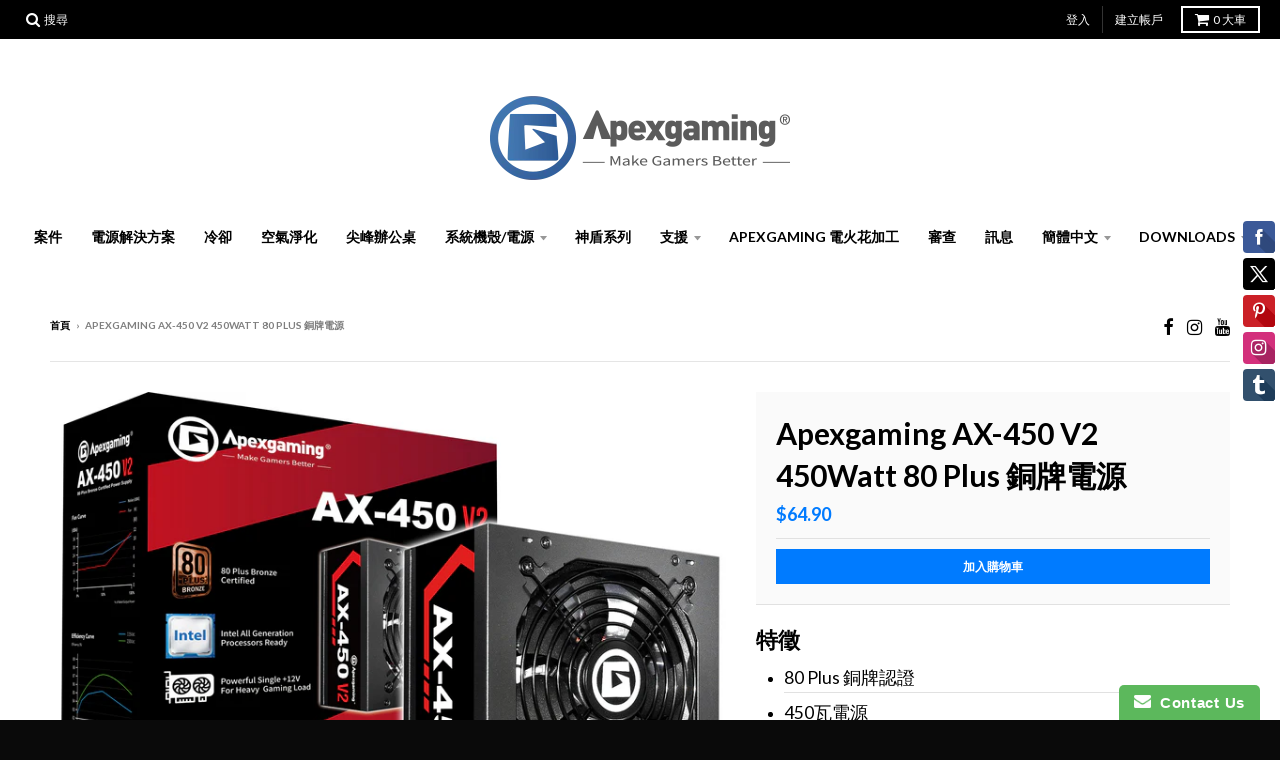

--- FILE ---
content_type: text/html; charset=utf-8
request_url: https://www.apexgaming.info/zh/products/apexgaming-ax-450-v2-450watt-80-plus-bronze-power-supply
body_size: 23793
content:


<!doctype html>
<!--[if IE 8]><html class="no-js lt-ie9" lang="zh-TW"> <![endif]-->
<!--[if IE 9 ]><html class="ie9 no-js"> <![endif]-->
<!--[if (gt IE 9)|!(IE)]><!--> <html class="no-js" lang="zh-TW"> <!--<![endif]-->
<head>
  <meta charset="utf-8">
  <meta http-equiv="X-UA-Compatible" content="IE=edge,chrome=1">
  <link rel="canonical" href="https://www.apexgaming.info/zh/products/apexgaming-ax-450-v2-450watt-80-plus-bronze-power-supply">
  <meta name="viewport" content="width=device-width,initial-scale=1">
  <meta name="theme-color" content="#007bff">

  
  <link rel="shortcut icon" href="//www.apexgaming.info/cdn/shop/files/logo_32x32.png?v=1613691165" type="image/png" />
  

  <title>
    Apexgaming AX-450 V2 450Watt 80 Plus 銅牌電源 &ndash; Apexgaming Online
  </title>

  
    <meta name="description" content="特徵 80 Plus 銅牌認證 450瓦電源 套管電纜設計可實現更好的電纜管理 高品質電容器，使用壽命長 120mm 靜音風扇，低噪音運轉 適用於 Intel 和 AMD 全代處理器 符合最新安全法規IEC/EN 62368 認證：CE / CB / TUV-SUD / FCC / CTUVUS / CCC / BSMI">
  

  
<meta property="og:site_name" content="Apexgaming Online">
<meta property="og:url" content="https://www.apexgaming.info/zh/products/apexgaming-ax-450-v2-450watt-80-plus-bronze-power-supply">
<meta property="og:title" content="Apexgaming AX-450 V2 450Watt 80 Plus 銅牌電源">
<meta property="og:type" content="product">
<meta property="og:description" content="特徵 80 Plus 銅牌認證 450瓦電源 套管電纜設計可實現更好的電纜管理 高品質電容器，使用壽命長 120mm 靜音風扇，低噪音運轉 適用於 Intel 和 AMD 全代處理器 符合最新安全法規IEC/EN 62368 認證：CE / CB / TUV-SUD / FCC / CTUVUS / CCC / BSMI"><meta property="og:price:amount" content="64.90">
  <meta property="og:price:currency" content="USD"><meta property="og:image" content="http://www.apexgaming.info/cdn/shop/products/02_cf30d6bf-be16-4ecd-a4a6-836e0b774268_1024x1024.jpg?v=1601254746"><meta property="og:image" content="http://www.apexgaming.info/cdn/shop/products/AX450v2_1_1024x1024.png?v=1601254746"><meta property="og:image" content="http://www.apexgaming.info/cdn/shop/products/AX450v2_2_1024x1024.png?v=1601254746">
<meta property="og:image:secure_url" content="https://www.apexgaming.info/cdn/shop/products/02_cf30d6bf-be16-4ecd-a4a6-836e0b774268_1024x1024.jpg?v=1601254746"><meta property="og:image:secure_url" content="https://www.apexgaming.info/cdn/shop/products/AX450v2_1_1024x1024.png?v=1601254746"><meta property="og:image:secure_url" content="https://www.apexgaming.info/cdn/shop/products/AX450v2_2_1024x1024.png?v=1601254746">

<meta name="twitter:site" content="@">
<meta name="twitter:card" content="summary_large_image">
<meta name="twitter:title" content="Apexgaming AX-450 V2 450Watt 80 Plus 銅牌電源">
<meta name="twitter:description" content="特徵 80 Plus 銅牌認證 450瓦電源 套管電纜設計可實現更好的電纜管理 高品質電容器，使用壽命長 120mm 靜音風扇，低噪音運轉 適用於 Intel 和 AMD 全代處理器 符合最新安全法規IEC/EN 62368 認證：CE / CB / TUV-SUD / FCC / CTUVUS / CCC / BSMI">


  <!-- "snippets/buddha-megamenu-before.liquid" was not rendered, the associated app was uninstalled -->
  <!-- "snippets/buddha-megamenu.liquid" was not rendered, the associated app was uninstalled -->
  <script>window.performance && window.performance.mark && window.performance.mark('shopify.content_for_header.start');</script><meta id="shopify-digital-wallet" name="shopify-digital-wallet" content="/25151100/digital_wallets/dialog">
<link rel="alternate" type="application/json+oembed" href="https://www.apexgaming.info/zh/products/apexgaming-ax-450-v2-450watt-80-plus-bronze-power-supply.oembed">
<script async="async" src="/checkouts/internal/preloads.js?locale=zh-US"></script>
<script id="shopify-features" type="application/json">{"accessToken":"7692ed8bd26107cd1b12b71ada36aa0a","betas":["rich-media-storefront-analytics"],"domain":"www.apexgaming.info","predictiveSearch":true,"shopId":25151100,"locale":"zh-tw"}</script>
<script>var Shopify = Shopify || {};
Shopify.shop = "apexgaming-online.myshopify.com";
Shopify.locale = "zh-TW";
Shopify.currency = {"active":"USD","rate":"1.0"};
Shopify.country = "US";
Shopify.theme = {"name":"Final-00","id":7906033701,"schema_name":"District","schema_version":"2.2.1","theme_store_id":null,"role":"main"};
Shopify.theme.handle = "null";
Shopify.theme.style = {"id":null,"handle":null};
Shopify.cdnHost = "www.apexgaming.info/cdn";
Shopify.routes = Shopify.routes || {};
Shopify.routes.root = "/zh/";</script>
<script type="module">!function(o){(o.Shopify=o.Shopify||{}).modules=!0}(window);</script>
<script>!function(o){function n(){var o=[];function n(){o.push(Array.prototype.slice.apply(arguments))}return n.q=o,n}var t=o.Shopify=o.Shopify||{};t.loadFeatures=n(),t.autoloadFeatures=n()}(window);</script>
<script id="shop-js-analytics" type="application/json">{"pageType":"product"}</script>
<script defer="defer" async type="module" src="//www.apexgaming.info/cdn/shopifycloud/shop-js/modules/v2/client.init-shop-cart-sync_GkoF2-uO.zh-TW.esm.js"></script>
<script defer="defer" async type="module" src="//www.apexgaming.info/cdn/shopifycloud/shop-js/modules/v2/chunk.common_DQK-VgG4.esm.js"></script>
<script type="module">
  await import("//www.apexgaming.info/cdn/shopifycloud/shop-js/modules/v2/client.init-shop-cart-sync_GkoF2-uO.zh-TW.esm.js");
await import("//www.apexgaming.info/cdn/shopifycloud/shop-js/modules/v2/chunk.common_DQK-VgG4.esm.js");

  window.Shopify.SignInWithShop?.initShopCartSync?.({"fedCMEnabled":true,"windoidEnabled":true});

</script>
<script>(function() {
  var isLoaded = false;
  function asyncLoad() {
    if (isLoaded) return;
    isLoaded = true;
    var urls = ["https:\/\/cdn.gethypervisual.com\/assets\/hypervisual.js?shop=apexgaming-online.myshopify.com","https:\/\/leadslide.com\/js\/shopify\/apps\/leadslide-js\/6\/LS-R0xTp-1512546930?shop=apexgaming-online.myshopify.com","https:\/\/www.improvedcontactform.com\/icf.js?shop=apexgaming-online.myshopify.com","https:\/\/happy-customers.credibly-app.com\/shopify\/script.js?shop=apexgaming-online.myshopify.com","\/\/static.zotabox.com\/f\/b\/fbc8facef1e7e07fd877e22c54adbcee\/widgets.js?shop=apexgaming-online.myshopify.com","https:\/\/shy.elfsight.com\/p\/platform.js?v=1.5.7\u0026shop=apexgaming-online.myshopify.com"];
    for (var i = 0; i < urls.length; i++) {
      var s = document.createElement('script');
      s.type = 'text/javascript';
      s.async = true;
      s.src = urls[i];
      var x = document.getElementsByTagName('script')[0];
      x.parentNode.insertBefore(s, x);
    }
  };
  if(window.attachEvent) {
    window.attachEvent('onload', asyncLoad);
  } else {
    window.addEventListener('load', asyncLoad, false);
  }
})();</script>
<script id="__st">var __st={"a":25151100,"offset":28800,"reqid":"4f5bf080-7651-4ed7-9fcc-953300269ff8-1765394320","pageurl":"www.apexgaming.info\/zh\/products\/apexgaming-ax-450-v2-450watt-80-plus-bronze-power-supply","u":"4ed2f0e202f2","p":"product","rtyp":"product","rid":4562239258682};</script>
<script>window.ShopifyPaypalV4VisibilityTracking = true;</script>
<script id="captcha-bootstrap">!function(){'use strict';const t='contact',e='account',n='new_comment',o=[[t,t],['blogs',n],['comments',n],[t,'customer']],c=[[e,'customer_login'],[e,'guest_login'],[e,'recover_customer_password'],[e,'create_customer']],r=t=>t.map((([t,e])=>`form[action*='/${t}']:not([data-nocaptcha='true']) input[name='form_type'][value='${e}']`)).join(','),a=t=>()=>t?[...document.querySelectorAll(t)].map((t=>t.form)):[];function s(){const t=[...o],e=r(t);return a(e)}const i='password',u='form_key',d=['recaptcha-v3-token','g-recaptcha-response','h-captcha-response',i],f=()=>{try{return window.sessionStorage}catch{return}},m='__shopify_v',_=t=>t.elements[u];function p(t,e,n=!1){try{const o=window.sessionStorage,c=JSON.parse(o.getItem(e)),{data:r}=function(t){const{data:e,action:n}=t;return t[m]||n?{data:e,action:n}:{data:t,action:n}}(c);for(const[e,n]of Object.entries(r))t.elements[e]&&(t.elements[e].value=n);n&&o.removeItem(e)}catch(o){console.error('form repopulation failed',{error:o})}}const l='form_type',E='cptcha';function T(t){t.dataset[E]=!0}const w=window,h=w.document,L='Shopify',v='ce_forms',y='captcha';let A=!1;((t,e)=>{const n=(g='f06e6c50-85a8-45c8-87d0-21a2b65856fe',I='https://cdn.shopify.com/shopifycloud/storefront-forms-hcaptcha/ce_storefront_forms_captcha_hcaptcha.v1.5.2.iife.js',D={infoText:'已受到 hCaptcha 保護',privacyText:'隱私',termsText:'條款'},(t,e,n)=>{const o=w[L][v],c=o.bindForm;if(c)return c(t,g,e,D).then(n);var r;o.q.push([[t,g,e,D],n]),r=I,A||(h.body.append(Object.assign(h.createElement('script'),{id:'captcha-provider',async:!0,src:r})),A=!0)});var g,I,D;w[L]=w[L]||{},w[L][v]=w[L][v]||{},w[L][v].q=[],w[L][y]=w[L][y]||{},w[L][y].protect=function(t,e){n(t,void 0,e),T(t)},Object.freeze(w[L][y]),function(t,e,n,w,h,L){const[v,y,A,g]=function(t,e,n){const i=e?o:[],u=t?c:[],d=[...i,...u],f=r(d),m=r(i),_=r(d.filter((([t,e])=>n.includes(e))));return[a(f),a(m),a(_),s()]}(w,h,L),I=t=>{const e=t.target;return e instanceof HTMLFormElement?e:e&&e.form},D=t=>v().includes(t);t.addEventListener('submit',(t=>{const e=I(t);if(!e)return;const n=D(e)&&!e.dataset.hcaptchaBound&&!e.dataset.recaptchaBound,o=_(e),c=g().includes(e)&&(!o||!o.value);(n||c)&&t.preventDefault(),c&&!n&&(function(t){try{if(!f())return;!function(t){const e=f();if(!e)return;const n=_(t);if(!n)return;const o=n.value;o&&e.removeItem(o)}(t);const e=Array.from(Array(32),(()=>Math.random().toString(36)[2])).join('');!function(t,e){_(t)||t.append(Object.assign(document.createElement('input'),{type:'hidden',name:u})),t.elements[u].value=e}(t,e),function(t,e){const n=f();if(!n)return;const o=[...t.querySelectorAll(`input[type='${i}']`)].map((({name:t})=>t)),c=[...d,...o],r={};for(const[a,s]of new FormData(t).entries())c.includes(a)||(r[a]=s);n.setItem(e,JSON.stringify({[m]:1,action:t.action,data:r}))}(t,e)}catch(e){console.error('failed to persist form',e)}}(e),e.submit())}));const S=(t,e)=>{t&&!t.dataset[E]&&(n(t,e.some((e=>e===t))),T(t))};for(const o of['focusin','change'])t.addEventListener(o,(t=>{const e=I(t);D(e)&&S(e,y())}));const B=e.get('form_key'),M=e.get(l),P=B&&M;t.addEventListener('DOMContentLoaded',(()=>{const t=y();if(P)for(const e of t)e.elements[l].value===M&&p(e,B);[...new Set([...A(),...v().filter((t=>'true'===t.dataset.shopifyCaptcha))])].forEach((e=>S(e,t)))}))}(h,new URLSearchParams(w.location.search),n,t,e,['guest_login'])})(!0,!0)}();</script>
<script integrity="sha256-52AcMU7V7pcBOXWImdc/TAGTFKeNjmkeM1Pvks/DTgc=" data-source-attribution="shopify.loadfeatures" defer="defer" src="//www.apexgaming.info/cdn/shopifycloud/storefront/assets/storefront/load_feature-81c60534.js" crossorigin="anonymous"></script>
<script data-source-attribution="shopify.dynamic_checkout.dynamic.init">var Shopify=Shopify||{};Shopify.PaymentButton=Shopify.PaymentButton||{isStorefrontPortableWallets:!0,init:function(){window.Shopify.PaymentButton.init=function(){};var t=document.createElement("script");t.src="https://www.apexgaming.info/cdn/shopifycloud/portable-wallets/latest/portable-wallets.zh-tw.js",t.type="module",document.head.appendChild(t)}};
</script>
<script data-source-attribution="shopify.dynamic_checkout.buyer_consent">
  function portableWalletsHideBuyerConsent(e){var t=document.getElementById("shopify-buyer-consent"),n=document.getElementById("shopify-subscription-policy-button");t&&n&&(t.classList.add("hidden"),t.setAttribute("aria-hidden","true"),n.removeEventListener("click",e))}function portableWalletsShowBuyerConsent(e){var t=document.getElementById("shopify-buyer-consent"),n=document.getElementById("shopify-subscription-policy-button");t&&n&&(t.classList.remove("hidden"),t.removeAttribute("aria-hidden"),n.addEventListener("click",e))}window.Shopify?.PaymentButton&&(window.Shopify.PaymentButton.hideBuyerConsent=portableWalletsHideBuyerConsent,window.Shopify.PaymentButton.showBuyerConsent=portableWalletsShowBuyerConsent);
</script>
<script data-source-attribution="shopify.dynamic_checkout.cart.bootstrap">document.addEventListener("DOMContentLoaded",(function(){function t(){return document.querySelector("shopify-accelerated-checkout-cart, shopify-accelerated-checkout")}if(t())Shopify.PaymentButton.init();else{new MutationObserver((function(e,n){t()&&(Shopify.PaymentButton.init(),n.disconnect())})).observe(document.body,{childList:!0,subtree:!0})}}));
</script>

<script>window.performance && window.performance.mark && window.performance.mark('shopify.content_for_header.end');</script>

  
  
  

  
  
  
  
  
    <link href="//fonts.googleapis.com/css?family=Lato:400,400italic,700,700italic|Lato:400,400italic,700,700italic|Lato:400,400italic,700,700italic|" rel="stylesheet" type="text/css" media="all" />
  


  <link href="//www.apexgaming.info/cdn/shop/t/3/assets/theme.scss.css?v=146194249230573831321716861769" rel="stylesheet" type="text/css" media="all" />

  

  <!-- /snippets/oldIE-js.liquid -->


<!--[if lt IE 9]>

<script src="//cdnjs.cloudflare.com/ajax/libs/html5shiv/3.7.2/html5shiv.min.js" type="text/javascript"></script>
<script src="//www.apexgaming.info/cdn/shop/t/3/assets/respond.min.js?v=52248677837542619231510819171" type="text/javascript"></script>
<link href="//www.apexgaming.info/cdn/shop/t/3/assets/respond-proxy.html" id="respond-proxy" rel="respond-proxy" />
<link href="//www.apexgaming.info/search?q=1b468a7e9e0be7bb0ffed96723a2ad65" id="respond-redirect" rel="respond-redirect" />
<script src="//www.apexgaming.info/search?q=1b468a7e9e0be7bb0ffed96723a2ad65" type="text/javascript"></script>
<![endif]-->

  <script>
    window.StyleHatch = window.StyleHatch || {};
    StyleHatch.currencyFormat = "${{amount}}";
    StyleHatch.Strings = {
      instagramAddToken: "新增您的 Instagram 存取權令牌。",
      instagramInvalidToken: "Instagram 存取令牌無效。檢查並確保您添加了完整的令牌。",
      instagramRateLimitToken: "您的商店目前超出了 Instagram 的速率限制。請聯絡 Style Hatch 支援人員以了解詳細資訊。",
      addToCart: "加入購物車",
      soldOut: "售罄"
    }
    StyleHatch.ajaxCartEnable = false;
    // Post defer
    window.addEventListener('DOMContentLoaded', function() {
      

      
      
    });
    document.documentElement.className = document.documentElement.className.replace('no-js', 'js');
  </script>

  <!--[if (gt IE 9)|!(IE)]><!--><script src="//www.apexgaming.info/cdn/shop/t/3/assets/lazysizes.min.js?v=18864737905805455751510819171" async="async"></script><!--<![endif]-->
  <!--[if lte IE 9]><script src="//www.apexgaming.info/cdn/shop/t/3/assets/lazysizes.min.js?v=18864737905805455751510819171"></script><![endif]-->
  <!--[if (gt IE 9)|!(IE)]><!--><script src="//www.apexgaming.info/cdn/shop/t/3/assets/vendor.js?v=93128638855166195251510819172" defer="defer"></script><!--<![endif]-->
  <!--[if lte IE 9]><script src="//www.apexgaming.info/cdn/shop/t/3/assets/vendor.js?v=93128638855166195251510819172"></script><![endif]-->
  
  <!--[if (gt IE 9)|!(IE)]><!--><script src="//www.apexgaming.info/cdn/shop/t/3/assets/theme.min.js?v=98970347824507118791510819171" defer="defer"></script><!--<![endif]-->
  <!--[if lte IE 9]><script src="//www.apexgaming.info/cdn/shop/t/3/assets/theme.min.js?v=98970347824507118791510819171"></script><![endif]-->
  <!-- Hotjar Tracking Code for www.apexgaming.info -->
<script>
    (function(h,o,t,j,a,r){
        h.hj=h.hj||function(){(h.hj.q=h.hj.q||[]).push(arguments)};
        h._hjSettings={hjid:734793,hjsv:6};
        a=o.getElementsByTagName('head')[0];
        r=o.createElement('script');r.async=1;
        r.src=t+h._hjSettings.hjid+j+h._hjSettings.hjsv;
        a.appendChild(r);
    })(window,document,'https://static.hotjar.com/c/hotjar-','.js?sv=');
</script>
  



<!-- "snippets/weglot_hreftags.liquid" was not rendered, the associated app was uninstalled -->








<!-- "snippets/weglot_switcher.liquid" was not rendered, the associated app was uninstalled -->
 


<!-- Start PageFly Header -->








<!-- End PageFly Header -->

 <link href="https://monorail-edge.shopifysvc.com" rel="dns-prefetch">
<script>(function(){if ("sendBeacon" in navigator && "performance" in window) {try {var session_token_from_headers = performance.getEntriesByType('navigation')[0].serverTiming.find(x => x.name == '_s').description;} catch {var session_token_from_headers = undefined;}var session_cookie_matches = document.cookie.match(/_shopify_s=([^;]*)/);var session_token_from_cookie = session_cookie_matches && session_cookie_matches.length === 2 ? session_cookie_matches[1] : "";var session_token = session_token_from_headers || session_token_from_cookie || "";function handle_abandonment_event(e) {var entries = performance.getEntries().filter(function(entry) {return /monorail-edge.shopifysvc.com/.test(entry.name);});if (!window.abandonment_tracked && entries.length === 0) {window.abandonment_tracked = true;var currentMs = Date.now();var navigation_start = performance.timing.navigationStart;var payload = {shop_id: 25151100,url: window.location.href,navigation_start,duration: currentMs - navigation_start,session_token,page_type: "product"};window.navigator.sendBeacon("https://monorail-edge.shopifysvc.com/v1/produce", JSON.stringify({schema_id: "online_store_buyer_site_abandonment/1.1",payload: payload,metadata: {event_created_at_ms: currentMs,event_sent_at_ms: currentMs}}));}}window.addEventListener('pagehide', handle_abandonment_event);}}());</script>
<script id="web-pixels-manager-setup">(function e(e,d,r,n,o){if(void 0===o&&(o={}),!Boolean(null===(a=null===(i=window.Shopify)||void 0===i?void 0:i.analytics)||void 0===a?void 0:a.replayQueue)){var i,a;window.Shopify=window.Shopify||{};var t=window.Shopify;t.analytics=t.analytics||{};var s=t.analytics;s.replayQueue=[],s.publish=function(e,d,r){return s.replayQueue.push([e,d,r]),!0};try{self.performance.mark("wpm:start")}catch(e){}var l=function(){var e={modern:/Edge?\/(1{2}[4-9]|1[2-9]\d|[2-9]\d{2}|\d{4,})\.\d+(\.\d+|)|Firefox\/(1{2}[4-9]|1[2-9]\d|[2-9]\d{2}|\d{4,})\.\d+(\.\d+|)|Chrom(ium|e)\/(9{2}|\d{3,})\.\d+(\.\d+|)|(Maci|X1{2}).+ Version\/(15\.\d+|(1[6-9]|[2-9]\d|\d{3,})\.\d+)([,.]\d+|)( \(\w+\)|)( Mobile\/\w+|) Safari\/|Chrome.+OPR\/(9{2}|\d{3,})\.\d+\.\d+|(CPU[ +]OS|iPhone[ +]OS|CPU[ +]iPhone|CPU IPhone OS|CPU iPad OS)[ +]+(15[._]\d+|(1[6-9]|[2-9]\d|\d{3,})[._]\d+)([._]\d+|)|Android:?[ /-](13[3-9]|1[4-9]\d|[2-9]\d{2}|\d{4,})(\.\d+|)(\.\d+|)|Android.+Firefox\/(13[5-9]|1[4-9]\d|[2-9]\d{2}|\d{4,})\.\d+(\.\d+|)|Android.+Chrom(ium|e)\/(13[3-9]|1[4-9]\d|[2-9]\d{2}|\d{4,})\.\d+(\.\d+|)|SamsungBrowser\/([2-9]\d|\d{3,})\.\d+/,legacy:/Edge?\/(1[6-9]|[2-9]\d|\d{3,})\.\d+(\.\d+|)|Firefox\/(5[4-9]|[6-9]\d|\d{3,})\.\d+(\.\d+|)|Chrom(ium|e)\/(5[1-9]|[6-9]\d|\d{3,})\.\d+(\.\d+|)([\d.]+$|.*Safari\/(?![\d.]+ Edge\/[\d.]+$))|(Maci|X1{2}).+ Version\/(10\.\d+|(1[1-9]|[2-9]\d|\d{3,})\.\d+)([,.]\d+|)( \(\w+\)|)( Mobile\/\w+|) Safari\/|Chrome.+OPR\/(3[89]|[4-9]\d|\d{3,})\.\d+\.\d+|(CPU[ +]OS|iPhone[ +]OS|CPU[ +]iPhone|CPU IPhone OS|CPU iPad OS)[ +]+(10[._]\d+|(1[1-9]|[2-9]\d|\d{3,})[._]\d+)([._]\d+|)|Android:?[ /-](13[3-9]|1[4-9]\d|[2-9]\d{2}|\d{4,})(\.\d+|)(\.\d+|)|Mobile Safari.+OPR\/([89]\d|\d{3,})\.\d+\.\d+|Android.+Firefox\/(13[5-9]|1[4-9]\d|[2-9]\d{2}|\d{4,})\.\d+(\.\d+|)|Android.+Chrom(ium|e)\/(13[3-9]|1[4-9]\d|[2-9]\d{2}|\d{4,})\.\d+(\.\d+|)|Android.+(UC? ?Browser|UCWEB|U3)[ /]?(15\.([5-9]|\d{2,})|(1[6-9]|[2-9]\d|\d{3,})\.\d+)\.\d+|SamsungBrowser\/(5\.\d+|([6-9]|\d{2,})\.\d+)|Android.+MQ{2}Browser\/(14(\.(9|\d{2,})|)|(1[5-9]|[2-9]\d|\d{3,})(\.\d+|))(\.\d+|)|K[Aa][Ii]OS\/(3\.\d+|([4-9]|\d{2,})\.\d+)(\.\d+|)/},d=e.modern,r=e.legacy,n=navigator.userAgent;return n.match(d)?"modern":n.match(r)?"legacy":"unknown"}(),u="modern"===l?"modern":"legacy",c=(null!=n?n:{modern:"",legacy:""})[u],f=function(e){return[e.baseUrl,"/wpm","/b",e.hashVersion,"modern"===e.buildTarget?"m":"l",".js"].join("")}({baseUrl:d,hashVersion:r,buildTarget:u}),m=function(e){var d=e.version,r=e.bundleTarget,n=e.surface,o=e.pageUrl,i=e.monorailEndpoint;return{emit:function(e){var a=e.status,t=e.errorMsg,s=(new Date).getTime(),l=JSON.stringify({metadata:{event_sent_at_ms:s},events:[{schema_id:"web_pixels_manager_load/3.1",payload:{version:d,bundle_target:r,page_url:o,status:a,surface:n,error_msg:t},metadata:{event_created_at_ms:s}}]});if(!i)return console&&console.warn&&console.warn("[Web Pixels Manager] No Monorail endpoint provided, skipping logging."),!1;try{return self.navigator.sendBeacon.bind(self.navigator)(i,l)}catch(e){}var u=new XMLHttpRequest;try{return u.open("POST",i,!0),u.setRequestHeader("Content-Type","text/plain"),u.send(l),!0}catch(e){return console&&console.warn&&console.warn("[Web Pixels Manager] Got an unhandled error while logging to Monorail."),!1}}}}({version:r,bundleTarget:l,surface:e.surface,pageUrl:self.location.href,monorailEndpoint:e.monorailEndpoint});try{o.browserTarget=l,function(e){var d=e.src,r=e.async,n=void 0===r||r,o=e.onload,i=e.onerror,a=e.sri,t=e.scriptDataAttributes,s=void 0===t?{}:t,l=document.createElement("script"),u=document.querySelector("head"),c=document.querySelector("body");if(l.async=n,l.src=d,a&&(l.integrity=a,l.crossOrigin="anonymous"),s)for(var f in s)if(Object.prototype.hasOwnProperty.call(s,f))try{l.dataset[f]=s[f]}catch(e){}if(o&&l.addEventListener("load",o),i&&l.addEventListener("error",i),u)u.appendChild(l);else{if(!c)throw new Error("Did not find a head or body element to append the script");c.appendChild(l)}}({src:f,async:!0,onload:function(){if(!function(){var e,d;return Boolean(null===(d=null===(e=window.Shopify)||void 0===e?void 0:e.analytics)||void 0===d?void 0:d.initialized)}()){var d=window.webPixelsManager.init(e)||void 0;if(d){var r=window.Shopify.analytics;r.replayQueue.forEach((function(e){var r=e[0],n=e[1],o=e[2];d.publishCustomEvent(r,n,o)})),r.replayQueue=[],r.publish=d.publishCustomEvent,r.visitor=d.visitor,r.initialized=!0}}},onerror:function(){return m.emit({status:"failed",errorMsg:"".concat(f," has failed to load")})},sri:function(e){var d=/^sha384-[A-Za-z0-9+/=]+$/;return"string"==typeof e&&d.test(e)}(c)?c:"",scriptDataAttributes:o}),m.emit({status:"loading"})}catch(e){m.emit({status:"failed",errorMsg:(null==e?void 0:e.message)||"Unknown error"})}}})({shopId: 25151100,storefrontBaseUrl: "https://www.apexgaming.info",extensionsBaseUrl: "https://extensions.shopifycdn.com/cdn/shopifycloud/web-pixels-manager",monorailEndpoint: "https://monorail-edge.shopifysvc.com/unstable/produce_batch",surface: "storefront-renderer",enabledBetaFlags: ["2dca8a86"],webPixelsConfigList: [{"id":"45711418","eventPayloadVersion":"v1","runtimeContext":"LAX","scriptVersion":"1","type":"CUSTOM","privacyPurposes":["MARKETING"],"name":"Meta pixel (migrated)"},{"id":"shopify-app-pixel","configuration":"{}","eventPayloadVersion":"v1","runtimeContext":"STRICT","scriptVersion":"0450","apiClientId":"shopify-pixel","type":"APP","privacyPurposes":["ANALYTICS","MARKETING"]},{"id":"shopify-custom-pixel","eventPayloadVersion":"v1","runtimeContext":"LAX","scriptVersion":"0450","apiClientId":"shopify-pixel","type":"CUSTOM","privacyPurposes":["ANALYTICS","MARKETING"]}],isMerchantRequest: false,initData: {"shop":{"name":"Apexgaming Online","paymentSettings":{"currencyCode":"USD"},"myshopifyDomain":"apexgaming-online.myshopify.com","countryCode":"TW","storefrontUrl":"https:\/\/www.apexgaming.info\/zh"},"customer":null,"cart":null,"checkout":null,"productVariants":[{"price":{"amount":64.9,"currencyCode":"USD"},"product":{"title":"Apexgaming AX-450 V2 450Watt 80 Plus 銅牌電源","vendor":"Apexgaming Online","id":"4562239258682","untranslatedTitle":"Apexgaming AX-450 V2 450Watt 80 Plus 銅牌電源","url":"\/zh\/products\/apexgaming-ax-450-v2-450watt-80-plus-bronze-power-supply","type":""},"id":"32035634708538","image":{"src":"\/\/www.apexgaming.info\/cdn\/shop\/products\/02_cf30d6bf-be16-4ecd-a4a6-836e0b774268.jpg?v=1601254746"},"sku":"","title":"Default Title","untranslatedTitle":"Default Title"}],"purchasingCompany":null},},"https://www.apexgaming.info/cdn","ae1676cfwd2530674p4253c800m34e853cb",{"modern":"","legacy":""},{"shopId":"25151100","storefrontBaseUrl":"https:\/\/www.apexgaming.info","extensionBaseUrl":"https:\/\/extensions.shopifycdn.com\/cdn\/shopifycloud\/web-pixels-manager","surface":"storefront-renderer","enabledBetaFlags":"[\"2dca8a86\"]","isMerchantRequest":"false","hashVersion":"ae1676cfwd2530674p4253c800m34e853cb","publish":"custom","events":"[[\"page_viewed\",{}],[\"product_viewed\",{\"productVariant\":{\"price\":{\"amount\":64.9,\"currencyCode\":\"USD\"},\"product\":{\"title\":\"Apexgaming AX-450 V2 450Watt 80 Plus 銅牌電源\",\"vendor\":\"Apexgaming Online\",\"id\":\"4562239258682\",\"untranslatedTitle\":\"Apexgaming AX-450 V2 450Watt 80 Plus 銅牌電源\",\"url\":\"\/zh\/products\/apexgaming-ax-450-v2-450watt-80-plus-bronze-power-supply\",\"type\":\"\"},\"id\":\"32035634708538\",\"image\":{\"src\":\"\/\/www.apexgaming.info\/cdn\/shop\/products\/02_cf30d6bf-be16-4ecd-a4a6-836e0b774268.jpg?v=1601254746\"},\"sku\":\"\",\"title\":\"Default Title\",\"untranslatedTitle\":\"Default Title\"}}]]"});</script><script>
  window.ShopifyAnalytics = window.ShopifyAnalytics || {};
  window.ShopifyAnalytics.meta = window.ShopifyAnalytics.meta || {};
  window.ShopifyAnalytics.meta.currency = 'USD';
  var meta = {"product":{"id":4562239258682,"gid":"gid:\/\/shopify\/Product\/4562239258682","vendor":"Apexgaming Online","type":"","variants":[{"id":32035634708538,"price":6490,"name":"Apexgaming AX-450 V2 450Watt 80 Plus 銅牌電源","public_title":null,"sku":""}],"remote":false},"page":{"pageType":"product","resourceType":"product","resourceId":4562239258682}};
  for (var attr in meta) {
    window.ShopifyAnalytics.meta[attr] = meta[attr];
  }
</script>
<script class="analytics">
  (function () {
    var customDocumentWrite = function(content) {
      var jquery = null;

      if (window.jQuery) {
        jquery = window.jQuery;
      } else if (window.Checkout && window.Checkout.$) {
        jquery = window.Checkout.$;
      }

      if (jquery) {
        jquery('body').append(content);
      }
    };

    var hasLoggedConversion = function(token) {
      if (token) {
        return document.cookie.indexOf('loggedConversion=' + token) !== -1;
      }
      return false;
    }

    var setCookieIfConversion = function(token) {
      if (token) {
        var twoMonthsFromNow = new Date(Date.now());
        twoMonthsFromNow.setMonth(twoMonthsFromNow.getMonth() + 2);

        document.cookie = 'loggedConversion=' + token + '; expires=' + twoMonthsFromNow;
      }
    }

    var trekkie = window.ShopifyAnalytics.lib = window.trekkie = window.trekkie || [];
    if (trekkie.integrations) {
      return;
    }
    trekkie.methods = [
      'identify',
      'page',
      'ready',
      'track',
      'trackForm',
      'trackLink'
    ];
    trekkie.factory = function(method) {
      return function() {
        var args = Array.prototype.slice.call(arguments);
        args.unshift(method);
        trekkie.push(args);
        return trekkie;
      };
    };
    for (var i = 0; i < trekkie.methods.length; i++) {
      var key = trekkie.methods[i];
      trekkie[key] = trekkie.factory(key);
    }
    trekkie.load = function(config) {
      trekkie.config = config || {};
      trekkie.config.initialDocumentCookie = document.cookie;
      var first = document.getElementsByTagName('script')[0];
      var script = document.createElement('script');
      script.type = 'text/javascript';
      script.onerror = function(e) {
        var scriptFallback = document.createElement('script');
        scriptFallback.type = 'text/javascript';
        scriptFallback.onerror = function(error) {
                var Monorail = {
      produce: function produce(monorailDomain, schemaId, payload) {
        var currentMs = new Date().getTime();
        var event = {
          schema_id: schemaId,
          payload: payload,
          metadata: {
            event_created_at_ms: currentMs,
            event_sent_at_ms: currentMs
          }
        };
        return Monorail.sendRequest("https://" + monorailDomain + "/v1/produce", JSON.stringify(event));
      },
      sendRequest: function sendRequest(endpointUrl, payload) {
        // Try the sendBeacon API
        if (window && window.navigator && typeof window.navigator.sendBeacon === 'function' && typeof window.Blob === 'function' && !Monorail.isIos12()) {
          var blobData = new window.Blob([payload], {
            type: 'text/plain'
          });

          if (window.navigator.sendBeacon(endpointUrl, blobData)) {
            return true;
          } // sendBeacon was not successful

        } // XHR beacon

        var xhr = new XMLHttpRequest();

        try {
          xhr.open('POST', endpointUrl);
          xhr.setRequestHeader('Content-Type', 'text/plain');
          xhr.send(payload);
        } catch (e) {
          console.log(e);
        }

        return false;
      },
      isIos12: function isIos12() {
        return window.navigator.userAgent.lastIndexOf('iPhone; CPU iPhone OS 12_') !== -1 || window.navigator.userAgent.lastIndexOf('iPad; CPU OS 12_') !== -1;
      }
    };
    Monorail.produce('monorail-edge.shopifysvc.com',
      'trekkie_storefront_load_errors/1.1',
      {shop_id: 25151100,
      theme_id: 7906033701,
      app_name: "storefront",
      context_url: window.location.href,
      source_url: "//www.apexgaming.info/cdn/s/trekkie.storefront.94e7babdf2ec3663c2b14be7d5a3b25b9303ebb0.min.js"});

        };
        scriptFallback.async = true;
        scriptFallback.src = '//www.apexgaming.info/cdn/s/trekkie.storefront.94e7babdf2ec3663c2b14be7d5a3b25b9303ebb0.min.js';
        first.parentNode.insertBefore(scriptFallback, first);
      };
      script.async = true;
      script.src = '//www.apexgaming.info/cdn/s/trekkie.storefront.94e7babdf2ec3663c2b14be7d5a3b25b9303ebb0.min.js';
      first.parentNode.insertBefore(script, first);
    };
    trekkie.load(
      {"Trekkie":{"appName":"storefront","development":false,"defaultAttributes":{"shopId":25151100,"isMerchantRequest":null,"themeId":7906033701,"themeCityHash":"16689944519391947743","contentLanguage":"zh-TW","currency":"USD","eventMetadataId":"e1c6cd99-6a5e-4b65-948a-512f6490703b"},"isServerSideCookieWritingEnabled":true,"monorailRegion":"shop_domain","enabledBetaFlags":["f0df213a"]},"Session Attribution":{},"S2S":{"facebookCapiEnabled":false,"source":"trekkie-storefront-renderer","apiClientId":580111}}
    );

    var loaded = false;
    trekkie.ready(function() {
      if (loaded) return;
      loaded = true;

      window.ShopifyAnalytics.lib = window.trekkie;

      var originalDocumentWrite = document.write;
      document.write = customDocumentWrite;
      try { window.ShopifyAnalytics.merchantGoogleAnalytics.call(this); } catch(error) {};
      document.write = originalDocumentWrite;

      window.ShopifyAnalytics.lib.page(null,{"pageType":"product","resourceType":"product","resourceId":4562239258682,"shopifyEmitted":true});

      var match = window.location.pathname.match(/checkouts\/(.+)\/(thank_you|post_purchase)/)
      var token = match? match[1]: undefined;
      if (!hasLoggedConversion(token)) {
        setCookieIfConversion(token);
        window.ShopifyAnalytics.lib.track("Viewed Product",{"currency":"USD","variantId":32035634708538,"productId":4562239258682,"productGid":"gid:\/\/shopify\/Product\/4562239258682","name":"Apexgaming AX-450 V2 450Watt 80 Plus 銅牌電源","price":"64.90","sku":"","brand":"Apexgaming Online","variant":null,"category":"","nonInteraction":true,"remote":false},undefined,undefined,{"shopifyEmitted":true});
      window.ShopifyAnalytics.lib.track("monorail:\/\/trekkie_storefront_viewed_product\/1.1",{"currency":"USD","variantId":32035634708538,"productId":4562239258682,"productGid":"gid:\/\/shopify\/Product\/4562239258682","name":"Apexgaming AX-450 V2 450Watt 80 Plus 銅牌電源","price":"64.90","sku":"","brand":"Apexgaming Online","variant":null,"category":"","nonInteraction":true,"remote":false,"referer":"https:\/\/www.apexgaming.info\/zh\/products\/apexgaming-ax-450-v2-450watt-80-plus-bronze-power-supply"});
      }
    });


        var eventsListenerScript = document.createElement('script');
        eventsListenerScript.async = true;
        eventsListenerScript.src = "//www.apexgaming.info/cdn/shopifycloud/storefront/assets/shop_events_listener-3da45d37.js";
        document.getElementsByTagName('head')[0].appendChild(eventsListenerScript);

})();</script>
<script
  defer
  src="https://www.apexgaming.info/cdn/shopifycloud/perf-kit/shopify-perf-kit-2.1.2.min.js"
  data-application="storefront-renderer"
  data-shop-id="25151100"
  data-render-region="gcp-us-central1"
  data-page-type="product"
  data-theme-instance-id="7906033701"
  data-theme-name="District"
  data-theme-version="2.2.1"
  data-monorail-region="shop_domain"
  data-resource-timing-sampling-rate="10"
  data-shs="true"
  data-shs-beacon="true"
  data-shs-export-with-fetch="true"
  data-shs-logs-sample-rate="1"
></script>
</head> 

<body id="apexgaming-ax-450-v2-450watt-80-plus-銅牌電源" class="template-product" data-template-directory="" data-template"product" >
  <!-- "snippets/buddha-megamenu-wireframe.liquid" was not rendered, the associated app was uninstalled -->

  <div id="page">
    <div id="shopify-section-promos" class="shopify-section promos"><div data-section-id="promos" data-section-type="promos-section" data-scroll-lock="false">
  
</div>


</div>
    <header class="util">
  <div class="wrapper">

    <div class="search-wrapper">
      <!-- /snippets/search-bar.liquid -->


<form action="/search" method="get" class="input-group search-bar" role="search">
  <div class="icon-wrapper">
    <span class="icon-fallback-text">
      <span class="icon icon-search" aria-hidden="true"></span>
      <span class="fallback-text">搜尋</span>
    </span>
  </div>
  <div class="input-wrapper">
    <input type="search" name="q" value="" placeholder="搜尋網站" class="input-group-field" aria-label="搜尋網站">
  </div>
  <div class="button-wrapper">
    <span class="input-group-btn">
      <button type="button" class="btn icon-fallback-text">
        <span class="icon icon-close" aria-hidden="true"></span>
        <span class="fallback-text">關閉選單</span>
      </button>
    </span>
  </div>
</form>
    </div>

    <div class="left-wrapper">
      <ul class="text-links">
        <li class="mobile-menu">
          <a href="#menu" class="toggle-menu menu-link">
            <span class="icon-text">
              <span class="icon icon-menu" aria-hidden="true"></span>
              <span class="text" data-close-text="關閉選單">選單</span>
            </span>
          </a>
        </li>
        <li>
          <a href="#" class="search">
            <span class="icon-text">
              <span class="icon icon-search" aria-hidden="true"></span>
              <span class="text">搜尋</span>
            </span>
          </a>
        </li>
      </ul>
      
      
    </div>

    <div class="right-wrapper">
      
      
        <!-- /snippets/accounts-nav.liquid -->
<ul class="text-links">
  
    <li>
      <a href="https://shopify.com/25151100/account?locale=zh-TW&amp;region_country=US" id="customer_login_link">登入</a>
    </li>
    <li>
      <a href="https://shopify.com/25151100/account?locale=zh-TW" id="customer_register_link">建立帳戶</a>
    </li>
  
</ul>
      
      
      <a href="/cart" id="CartButton">
        <span class="icon-fallback-text">
          <span class="icon icon-cart" aria-hidden="true"></span>
        </span>
        <span id="CartCount">0</span>
        大車
        <span id="CartCost" class="money"></span>

      </a>
      
    </div>
  </div>
</header>

    <div id="shopify-section-header" class="shopify-section header"><div data-section-id="header" data-section-type="header-section">
  <div class="site-header-wrapper">
    <header class="site-header  full-width" data-scroll-lock="util" role="banner">

      <div class="wrapper">
        <div class="logo-nav-contain layout-vertical">
          
          <div class="logo-contain">
            
              <div class="site-logo has-image" itemscope itemtype="http://schema.org/Organization">
            
              
                <a href="/" itemprop="url" class="logo-image">
                  
                  
                  
                  <img src="//www.apexgaming.info/cdn/shop/files/apexgaming_logo_b0db1c61-48ba-4923-a691-33d9c65d9410_1180x.png?v=1630401544"
                    srcset="//www.apexgaming.info/cdn/shop/files/apexgaming_logo_b0db1c61-48ba-4923-a691-33d9c65d9410_1180x.png?v=1630401544 1x
                            "
                    alt="Apexgaming Online">
                </a>
              
            
              </div>
            
          </div>

          <nav class="nav-bar" role="navigation">
            <ul class="site-nav">
  
  
  
  
    <li >
      <a href="/zh/collections/gaming-case">案件</a>
    </li>
  
  
  
  
  
    <li >
      <a href="/zh/collections/power-solution">電源解決方案</a>
    </li>
  
  
  
  
  
    <li >
      <a href="/zh/collections/cooler">冷卻</a>
    </li>
  
  
  
  
  
    <li >
      <a href="/zh/collections/air-purification-1">空氣淨化</a>
    </li>
  
  
  
  
  
    <li >
      <a href="/zh/collections/apexdesk">尖峰辦公桌</a>
    </li>
  
  
  
  
  

    <li class="has-dropdown " aria-haspopup="true">
      <a href="/zh/collections/computer-case">系統機殼/電源</a>
      <ul class="dropdown" aria-hidden="true" role="menu">
        

          
          
          
          

          <li class=" " role="menuitem">
            <a href="/zh/collections/computer-case" tabindex="-1">遊戲機殼</a>
            
            
          </li>
        

          
          
          
          

          <li class=" " role="menuitem">
            <a href="/zh/collections/psu" tabindex="-1">電源供應器</a>
            
            
          </li>
        
      </ul>
    </li>
  
  
  
  
  
    <li >
      <a href="/zh/collections/aegis-series">神盾系列</a>
    </li>
  
  
  
  
  

    <li class="has-dropdown " aria-haspopup="true">
      <a href="/zh/pages/smart-power-management">支援</a>
      <ul class="dropdown" aria-hidden="true" role="menu">
        

          
          
          
          

          <li class=" " role="menuitem">
            <a href="/zh/pages/faq" tabindex="-1">常問問題</a>
            
            
          </li>
        

          
          
          
          

          <li class=" " role="menuitem">
            <a href="/zh/pages/smart-power-management-user-manual" tabindex="-1">使用者手冊</a>
            
            
          </li>
        

          
          
          
          

          <li class=" " role="menuitem">
            <a href="/zh/pages/warranty-1" tabindex="-1">保固單</a>
            
            
          </li>
        

          
          
          
          

          <li class=" " role="menuitem">
            <a href="/zh/pages/uvpco" tabindex="-1">UVPCO </a>
            
            
          </li>
        

          
          
          
          

          <li class=" " role="menuitem">
            <a href="/zh/pages/%E6%9C%8D%E5%8A%A1%E7%83%AD%E7%BA%BF" tabindex="-1">服务热线</a>
            
            
          </li>
        
      </ul>
    </li>
  
  
  
  
  
    <li >
      <a href="/zh/pages/apexgaming-edm">Apexgaming 電火花加工</a>
    </li>
  
  
  
  
  
    <li >
      <a href="/zh/pages/review-links">審查</a>
    </li>
  
  
  
  
  
    <li >
      <a href="/zh/pages/news">訊息</a>
    </li>
  
  
  
  
  

    <li class="has-dropdown " aria-haspopup="true">
      <a href="/zh">簡體中文</a>
      <ul class="dropdown" aria-hidden="true" role="menu">
        

          
          
          
          

          <li class=" " role="menuitem">
            <a href="https://www.apexgaming.tw/" tabindex="-1">繁體中文</a>
            
            
          </li>
        

          
          
          
          

          <li class=" " role="menuitem">
            <a href="https://mall.jd.com/index-1000107782.html?from=pc" tabindex="-1">简体中文</a>
            
            
          </li>
        
      </ul>
    </li>
  
  
  
  
  

    <li class="has-dropdown " aria-haspopup="true">
      <a href="/zh/pages/v6bg%E5%8D%95%E5%A1%94%E5%85%AD%E7%AE%A1-%E6%99%BA%E8%83%BD%E6%95%B0%E6%98%BE%E6%95%A3%E7%83%AD%E5%99%A8-%E9%A9%B1%E5%8A%A8%E7%A8%8B%E5%BA%8F">Downloads</a>
      <ul class="dropdown" aria-hidden="true" role="menu">
        

          
          
          
          

          <li class=" " role="menuitem">
            <a href="/zh/pages/v6bg%E5%8D%95%E5%A1%94%E5%85%AD%E7%AE%A1-%E6%99%BA%E8%83%BD%E6%95%B0%E6%98%BE%E6%95%A3%E7%83%AD%E5%99%A8-%E9%A9%B1%E5%8A%A8%E7%A8%8B%E5%BA%8F" tabindex="-1">V6BG单塔六管/智能数显散热器 驱动程序</a>
            
            
          </li>
        
      </ul>
    </li>
  
  
</ul>

          </nav>
        </div>

      </div>
    </header>
  </div>
</div>

<nav id="menu" class="panel" role="navigation">
  <div class="search">
    <!-- /snippets/search-bar.liquid -->


<form action="/search" method="get" class="input-group search-bar" role="search">
  <div class="icon-wrapper">
    <span class="icon-fallback-text">
      <span class="icon icon-search" aria-hidden="true"></span>
      <span class="fallback-text">搜尋</span>
    </span>
  </div>
  <div class="input-wrapper">
    <input type="search" name="q" value="" placeholder="搜尋網站" class="input-group-field" aria-label="搜尋網站">
  </div>
  <div class="button-wrapper">
    <span class="input-group-btn">
      <button type="button" class="btn icon-fallback-text">
        <span class="icon icon-close" aria-hidden="true"></span>
        <span class="fallback-text">關閉選單</span>
      </button>
    </span>
  </div>
</form>
  </div>

  <ul class="site-nav">
  
  
  
  
    <li >
      <a href="/zh/collections/gaming-case">案件</a>
    </li>
  
  
  
  
  
    <li >
      <a href="/zh/collections/power-solution">電源解決方案</a>
    </li>
  
  
  
  
  
    <li >
      <a href="/zh/collections/cooler">冷卻</a>
    </li>
  
  
  
  
  
    <li >
      <a href="/zh/collections/air-purification-1">空氣淨化</a>
    </li>
  
  
  
  
  
    <li >
      <a href="/zh/collections/apexdesk">尖峰辦公桌</a>
    </li>
  
  
  
  
  

    <li class="has-dropdown " aria-haspopup="true">
      <a href="/zh/collections/computer-case">系統機殼/電源</a>
      <ul class="dropdown" aria-hidden="true" role="menu">
        

          
          
          
          

          <li class=" " role="menuitem">
            <a href="/zh/collections/computer-case" tabindex="-1">遊戲機殼</a>
            
            
          </li>
        

          
          
          
          

          <li class=" " role="menuitem">
            <a href="/zh/collections/psu" tabindex="-1">電源供應器</a>
            
            
          </li>
        
      </ul>
    </li>
  
  
  
  
  
    <li >
      <a href="/zh/collections/aegis-series">神盾系列</a>
    </li>
  
  
  
  
  

    <li class="has-dropdown " aria-haspopup="true">
      <a href="/zh/pages/smart-power-management">支援</a>
      <ul class="dropdown" aria-hidden="true" role="menu">
        

          
          
          
          

          <li class=" " role="menuitem">
            <a href="/zh/pages/faq" tabindex="-1">常問問題</a>
            
            
          </li>
        

          
          
          
          

          <li class=" " role="menuitem">
            <a href="/zh/pages/smart-power-management-user-manual" tabindex="-1">使用者手冊</a>
            
            
          </li>
        

          
          
          
          

          <li class=" " role="menuitem">
            <a href="/zh/pages/warranty-1" tabindex="-1">保固單</a>
            
            
          </li>
        

          
          
          
          

          <li class=" " role="menuitem">
            <a href="/zh/pages/uvpco" tabindex="-1">UVPCO </a>
            
            
          </li>
        

          
          
          
          

          <li class=" " role="menuitem">
            <a href="/zh/pages/%E6%9C%8D%E5%8A%A1%E7%83%AD%E7%BA%BF" tabindex="-1">服务热线</a>
            
            
          </li>
        
      </ul>
    </li>
  
  
  
  
  
    <li >
      <a href="/zh/pages/apexgaming-edm">Apexgaming 電火花加工</a>
    </li>
  
  
  
  
  
    <li >
      <a href="/zh/pages/review-links">審查</a>
    </li>
  
  
  
  
  
    <li >
      <a href="/zh/pages/news">訊息</a>
    </li>
  
  
  
  
  

    <li class="has-dropdown " aria-haspopup="true">
      <a href="/zh">簡體中文</a>
      <ul class="dropdown" aria-hidden="true" role="menu">
        

          
          
          
          

          <li class=" " role="menuitem">
            <a href="https://www.apexgaming.tw/" tabindex="-1">繁體中文</a>
            
            
          </li>
        

          
          
          
          

          <li class=" " role="menuitem">
            <a href="https://mall.jd.com/index-1000107782.html?from=pc" tabindex="-1">简体中文</a>
            
            
          </li>
        
      </ul>
    </li>
  
  
  
  
  

    <li class="has-dropdown " aria-haspopup="true">
      <a href="/zh/pages/v6bg%E5%8D%95%E5%A1%94%E5%85%AD%E7%AE%A1-%E6%99%BA%E8%83%BD%E6%95%B0%E6%98%BE%E6%95%A3%E7%83%AD%E5%99%A8-%E9%A9%B1%E5%8A%A8%E7%A8%8B%E5%BA%8F">Downloads</a>
      <ul class="dropdown" aria-hidden="true" role="menu">
        

          
          
          
          

          <li class=" " role="menuitem">
            <a href="/zh/pages/v6bg%E5%8D%95%E5%A1%94%E5%85%AD%E7%AE%A1-%E6%99%BA%E8%83%BD%E6%95%B0%E6%98%BE%E6%95%A3%E7%83%AD%E5%99%A8-%E9%A9%B1%E5%8A%A8%E7%A8%8B%E5%BA%8F" tabindex="-1">V6BG单塔六管/智能数显散热器 驱动程序</a>
            
            
          </li>
        
      </ul>
    </li>
  
  
</ul>


  <div class="account">
    
      <!-- /snippets/accounts-nav.liquid -->
<ul class="text-links">
  
    <li>
      <a href="https://shopify.com/25151100/account?locale=zh-TW&amp;region_country=US" id="customer_login_link">登入</a>
    </li>
    <li>
      <a href="https://shopify.com/25151100/account?locale=zh-TW" id="customer_register_link">建立帳戶</a>
    </li>
  
</ul>
    
  </div>
</nav>

<style>
  
  header.util .wrapper {
    padding: 0;
    max-width: 100%;
  }
  header.util .wrapper .left-wrapper,
  header.util .wrapper .right-wrapper {
    margin: 6px 20px;
  }
  
  .site-logo.has-image {
    max-width: 1180px;
  }
  //
</style>


</div>

    <main class="main-content" role="main">
      

<div id="shopify-section-product-template" class="shopify-section"><div class="product-template" id="ProductSection-product-template" data-section-id="product-template" data-section-type="product-template" data-enable-history-state="true">
  <section class="single-product" itemscope itemtype="http://schema.org/Product">
    <meta itemprop="name" content="Apexgaming AX-450 V2 450Watt 80 Plus 銅牌電源">
    <meta itemprop="url" content="https://www.apexgaming.info/zh/products/apexgaming-ax-450-v2-450watt-80-plus-bronze-power-supply">
    <meta itemprop="image" content="//www.apexgaming.info/cdn/shop/products/02_cf30d6bf-be16-4ecd-a4a6-836e0b774268_1024x1024.jpg?v=1601254746">
    
    
    <div class="wrapper">

      <header class="content-util">
      <!-- /snippets/breadcrumb.liquid -->


<nav class="breadcrumb" role="navigation" aria-label="breadcrumbs">
  <a href="/" title="回上一頁">首頁</a>

  

    
    <span aria-hidden="true">&rsaquo;</span>
    <span>Apexgaming AX-450 V2 450Watt 80 Plus 銅牌電源</span>

  
</nav>


      <ul class="social-icons">
  
  
  <li>
    <a href="https://www.facebook.com/gaming/ApexgamingTW" title="Apexgaming Online on Facebook">
      <span class="icon-fallback-text">
        <span class="icon icon-facebook" aria-hidden="true"></span>
        <span class="fallback-text">Facebook</span>
      </span>
    </a>
  </li>
  
  
  <li>
    <a href="https://www.instagram.com/apexgaming.info/" title="Apexgaming Online on Instagram">
      <span class="icon-fallback-text">
        <span class="icon icon-instagram" aria-hidden="true"></span>
        <span class="fallback-text">Instagram</span>
      </span>
    </a>
  </li>
  
  
  
  
  <li>
    <a href="https://www.youtube.com/channel/UCpkE2r9XV6RKOyyO1uUOCqg?view_as=subscriber" title="Apexgaming Online on Youtube">
      <span class="icon-fallback-text">
        <span class="icon icon-youtube" aria-hidden="true"></span>
        <span class="fallback-text">Youtube</span>
      </span>
    </a>
  </li>
  
  
  
  
  
  
  
</ul>
      </header>

      <header class="product-header">
        <div class="product-jump-container">
          
          
        </div>

      </header>

      <div class="grid">
        <div class="product-images thumbnails-placement-below">
          <div class="images-container">
            <div class="featured " id="ProductPhoto"><div class="featured-container featured-container-product-template " data-zoom="false" data-lightbox="true">
                <a href="//www.apexgaming.info/cdn/shop/products/02_cf30d6bf-be16-4ecd-a4a6-836e0b774268_1903x.jpg?v=1601254746" class="card__image-container">
                  
                  







                  <div class="productimage-limit" style="max-width:1903px">
                    <img id="ProductImage" class="lazyload"
                      src="//www.apexgaming.info/cdn/shop/products/02_cf30d6bf-be16-4ecd-a4a6-836e0b774268_394x.jpg?v=1601254746"
                      data-id="product-template"
                      data-src="//www.apexgaming.info/cdn/shop/products/02_cf30d6bf-be16-4ecd-a4a6-836e0b774268_{width}x.jpg?v=1601254746"
                      data-widths="[85,100,200,295,394,590,720,800,1903]"
                      data-aspectratio="1.5103174603174603"
                      data-sizes="auto"
                      data-position="0"
                      data-max-width="1903"
                      alt="Apexgaming AX-450 V2 450Watt 80 Plus 銅牌電源">
                    <noscript>
                      <img src="//www.apexgaming.info/cdn/shop/products/02_cf30d6bf-be16-4ecd-a4a6-836e0b774268_590x.jpg?v=1601254746" alt="Apexgaming AX-450 V2 450Watt 80 Plus 銅牌電源">
                    </noscript>
                  </div>
                </a>
              </div>
            </div>
            
            
              <div class="thumbnails" >
                <ul id="ProductThumbs-product-template">

                  
<li>
                      <a href="//www.apexgaming.info/cdn/shop/products/02_cf30d6bf-be16-4ecd-a4a6-836e0b774268_1903x.jpg?v=1601254746" class="product-single__thumbnail--product-template active">
                        
                        







                        <img class="lazyload"
                          src="//www.apexgaming.info/cdn/shop/products/02_cf30d6bf-be16-4ecd-a4a6-836e0b774268_100x.jpg?v=1601254746"
                          data-default="//www.apexgaming.info/cdn/shop/products/02_cf30d6bf-be16-4ecd-a4a6-836e0b774268_394x.jpg?v=1601254746"
                          data-src="//www.apexgaming.info/cdn/shop/products/02_cf30d6bf-be16-4ecd-a4a6-836e0b774268_{width}x.jpg?v=1601254746"
                          data-src-pattern="//www.apexgaming.info/cdn/shop/products/02_cf30d6bf-be16-4ecd-a4a6-836e0b774268_{width}x.jpg?v=1601254746"
                          data-widths="[85,100,200,295,394,590,720,800,1903]"
                          data-aspectratio="1.5103174603174603"
                          data-sizes="auto"
                          data-position="0"
                          data-max-width="1903"
                          alt="Apexgaming AX-450 V2 450Watt 80 Plus 銅牌電源">
                        <noscript>
                          <img src="//www.apexgaming.info/cdn/shop/products/02_cf30d6bf-be16-4ecd-a4a6-836e0b774268_100x.jpg?v=1601254746" alt="Apexgaming AX-450 V2 450Watt 80 Plus 銅牌電源">
                        </noscript>
                      </a>
                    </li>
                  
<li>
                      <a href="//www.apexgaming.info/cdn/shop/products/AX450v2_1_2144x.png?v=1601254746" class="product-single__thumbnail--product-template ">
                        
                        







                        <img class="lazyload"
                          src="//www.apexgaming.info/cdn/shop/products/AX450v2_1_100x.png?v=1601254746"
                          data-default="//www.apexgaming.info/cdn/shop/products/AX450v2_1_394x.png?v=1601254746"
                          data-src="//www.apexgaming.info/cdn/shop/products/AX450v2_1_{width}x.png?v=1601254746"
                          data-src-pattern="//www.apexgaming.info/cdn/shop/products/AX450v2_1_{width}x.png?v=1601254746"
                          data-widths="[85,100,200,295,394,590,720,800,2144]"
                          data-aspectratio="1.5056179775280898"
                          data-sizes="auto"
                          data-position="1"
                          data-max-width="2144"
                          alt="Apexgaming AX-450 V2 450Watt 80 Plus 銅牌電源">
                        <noscript>
                          <img src="//www.apexgaming.info/cdn/shop/products/AX450v2_1_100x.png?v=1601254746" alt="Apexgaming AX-450 V2 450Watt 80 Plus 銅牌電源">
                        </noscript>
                      </a>
                    </li>
                  
<li>
                      <a href="//www.apexgaming.info/cdn/shop/products/AX450v2_2_2144x.png?v=1601254746" class="product-single__thumbnail--product-template ">
                        
                        







                        <img class="lazyload"
                          src="//www.apexgaming.info/cdn/shop/products/AX450v2_2_100x.png?v=1601254746"
                          data-default="//www.apexgaming.info/cdn/shop/products/AX450v2_2_394x.png?v=1601254746"
                          data-src="//www.apexgaming.info/cdn/shop/products/AX450v2_2_{width}x.png?v=1601254746"
                          data-src-pattern="//www.apexgaming.info/cdn/shop/products/AX450v2_2_{width}x.png?v=1601254746"
                          data-widths="[85,100,200,295,394,590,720,800,2144]"
                          data-aspectratio="1.5056179775280898"
                          data-sizes="auto"
                          data-position="2"
                          data-max-width="2144"
                          alt="Apexgaming AX-450 V2 450Watt 80 Plus 銅牌電源">
                        <noscript>
                          <img src="//www.apexgaming.info/cdn/shop/products/AX450v2_2_100x.png?v=1601254746" alt="Apexgaming AX-450 V2 450Watt 80 Plus 銅牌電源">
                        </noscript>
                      </a>
                    </li>
                  
<li>
                      <a href="//www.apexgaming.info/cdn/shop/products/AX450v2_3_2144x.png?v=1601254746" class="product-single__thumbnail--product-template ">
                        
                        







                        <img class="lazyload"
                          src="//www.apexgaming.info/cdn/shop/products/AX450v2_3_100x.png?v=1601254746"
                          data-default="//www.apexgaming.info/cdn/shop/products/AX450v2_3_394x.png?v=1601254746"
                          data-src="//www.apexgaming.info/cdn/shop/products/AX450v2_3_{width}x.png?v=1601254746"
                          data-src-pattern="//www.apexgaming.info/cdn/shop/products/AX450v2_3_{width}x.png?v=1601254746"
                          data-widths="[85,100,200,295,394,590,720,800,2144]"
                          data-aspectratio="1.5056179775280898"
                          data-sizes="auto"
                          data-position="3"
                          data-max-width="2144"
                          alt="Apexgaming AX-450 V2 450Watt 80 Plus 銅牌電源">
                        <noscript>
                          <img src="//www.apexgaming.info/cdn/shop/products/AX450v2_3_100x.png?v=1601254746" alt="Apexgaming AX-450 V2 450Watt 80 Plus 銅牌電源">
                        </noscript>
                      </a>
                    </li>
                  
<li>
                      <a href="//www.apexgaming.info/cdn/shop/products/DSC_0026_2144x.png?v=1601254746" class="product-single__thumbnail--product-template ">
                        
                        







                        <img class="lazyload"
                          src="//www.apexgaming.info/cdn/shop/products/DSC_0026_100x.png?v=1601254746"
                          data-default="//www.apexgaming.info/cdn/shop/products/DSC_0026_394x.png?v=1601254746"
                          data-src="//www.apexgaming.info/cdn/shop/products/DSC_0026_{width}x.png?v=1601254746"
                          data-src-pattern="//www.apexgaming.info/cdn/shop/products/DSC_0026_{width}x.png?v=1601254746"
                          data-widths="[85,100,200,295,394,590,720,800,2144]"
                          data-aspectratio="1.5056179775280898"
                          data-sizes="auto"
                          data-position="4"
                          data-max-width="2144"
                          alt="Apexgaming AX-450 V2 450Watt 80 Plus 銅牌電源">
                        <noscript>
                          <img src="//www.apexgaming.info/cdn/shop/products/DSC_0026_100x.png?v=1601254746" alt="Apexgaming AX-450 V2 450Watt 80 Plus 銅牌電源">
                        </noscript>
                      </a>
                    </li>
                  
<li>
                      <a href="//www.apexgaming.info/cdn/shop/products/DSC_0027_2144x.png?v=1601254746" class="product-single__thumbnail--product-template ">
                        
                        







                        <img class="lazyload"
                          src="//www.apexgaming.info/cdn/shop/products/DSC_0027_100x.png?v=1601254746"
                          data-default="//www.apexgaming.info/cdn/shop/products/DSC_0027_394x.png?v=1601254746"
                          data-src="//www.apexgaming.info/cdn/shop/products/DSC_0027_{width}x.png?v=1601254746"
                          data-src-pattern="//www.apexgaming.info/cdn/shop/products/DSC_0027_{width}x.png?v=1601254746"
                          data-widths="[85,100,200,295,394,590,720,800,2144]"
                          data-aspectratio="1.5056179775280898"
                          data-sizes="auto"
                          data-position="5"
                          data-max-width="2144"
                          alt="Apexgaming AX-450 V2 450Watt 80 Plus 銅牌電源">
                        <noscript>
                          <img src="//www.apexgaming.info/cdn/shop/products/DSC_0027_100x.png?v=1601254746" alt="Apexgaming AX-450 V2 450Watt 80 Plus 銅牌電源">
                        </noscript>
                      </a>
                    </li>
                  
<li>
                      <a href="//www.apexgaming.info/cdn/shop/products/AX450v2_4_2144x.png?v=1601254746" class="product-single__thumbnail--product-template ">
                        
                        







                        <img class="lazyload"
                          src="//www.apexgaming.info/cdn/shop/products/AX450v2_4_100x.png?v=1601254746"
                          data-default="//www.apexgaming.info/cdn/shop/products/AX450v2_4_394x.png?v=1601254746"
                          data-src="//www.apexgaming.info/cdn/shop/products/AX450v2_4_{width}x.png?v=1601254746"
                          data-src-pattern="//www.apexgaming.info/cdn/shop/products/AX450v2_4_{width}x.png?v=1601254746"
                          data-widths="[85,100,200,295,394,590,720,800,2144]"
                          data-aspectratio="1.5056179775280898"
                          data-sizes="auto"
                          data-position="6"
                          data-max-width="2144"
                          alt="Apexgaming AX-450 V2 450Watt 80 Plus 銅牌電源">
                        <noscript>
                          <img src="//www.apexgaming.info/cdn/shop/products/AX450v2_4_100x.png?v=1601254746" alt="Apexgaming AX-450 V2 450Watt 80 Plus 銅牌電源">
                        </noscript>
                      </a>
                    </li>
                  
<li>
                      <a href="//www.apexgaming.info/cdn/shop/products/94aa6273d5b1d99163192bcd3ffa8eb6_4288x.png?v=1601254746" class="product-single__thumbnail--product-template ">
                        
                        







                        <img class="lazyload"
                          src="//www.apexgaming.info/cdn/shop/products/94aa6273d5b1d99163192bcd3ffa8eb6_100x.png?v=1601254746"
                          data-default="//www.apexgaming.info/cdn/shop/products/94aa6273d5b1d99163192bcd3ffa8eb6_394x.png?v=1601254746"
                          data-src="//www.apexgaming.info/cdn/shop/products/94aa6273d5b1d99163192bcd3ffa8eb6_{width}x.png?v=1601254746"
                          data-src-pattern="//www.apexgaming.info/cdn/shop/products/94aa6273d5b1d99163192bcd3ffa8eb6_{width}x.png?v=1601254746"
                          data-widths="[85,100,200,295,394,590,720,800,4288]"
                          data-aspectratio="1.5056179775280898"
                          data-sizes="auto"
                          data-position="7"
                          data-max-width="4288"
                          alt="Apexgaming AX-450 V2 450Watt 80 Plus 銅牌電源">
                        <noscript>
                          <img src="//www.apexgaming.info/cdn/shop/products/94aa6273d5b1d99163192bcd3ffa8eb6_100x.png?v=1601254746" alt="Apexgaming AX-450 V2 450Watt 80 Plus 銅牌電源">
                        </noscript>
                      </a>
                    </li>
                  

                </ul>
              </div>
            
          </div>
        </div>

        <aside class="product-aside">
          <div class="purchase-box padding-box" itemprop="offers" itemscope itemtype="http://schema.org/Offer">
            <meta itemprop="priceCurrency" content="USD">
            <link itemprop="availability" href="http://schema.org/InStock">

            
            <form action="/cart/add" method="post" enctype="multipart/form-data" id="AddToCartForm" class="form-vertical product-form product-form-product-template" data-section="product-template">

              <div class="product-title">
                <h1 itemprop="name">Apexgaming AX-450 V2 450Watt 80 Plus 銅牌電源</h1>
<div class="trustedsite-widget" data-type="7" data-pid="4562239258682" data-url="/zh/products/apexgaming-ax-450-v2-450watt-80-plus-bronze-power-supply"></div>

                
              </div>

              <div class="selection-wrapper price product-single__price-product-template">
                <span class="money" id="ProductPrice-product-template" itemprop="price" content="64.90">$64.90</span>
                
                  <p id="ComparePrice-product-template" style="display:none;">
                    比較於 <span class="money"></span>
                  </p>
                
              </div>

              
              

              
              <div class="selection-wrapper variant no-js">
                <div class="selector-wrapper full-width">
                  <select name="id" id="ProductSelect-product-template" data-section="product-template" class="product-form__variants no-js">
                    
                      
                        <option  selected="selected"  value="32035634708538" data-sku="">
                          Default Title - $64.90 USD
                        </option>
                      
                    
                  </select>
                </div>
              </div>


              <div class="error cart-error cart-error-product-template"></div>
              <div class="selection-wrapper cart">
                
                <div class="button-wrapper">
                  <button type="submit" name="add" id="AddToCart-product-template" class="button solid " >
                    <span id="AddToCartText-product-template">
                      
                        加入購物車
                      
                    </span>
                  </button>
                </div>
              </div>

            </form>
          </div>
          <div class="description rte" itemprop="description">
            <h3 data-mce-fragment="1"><strong data-mce-fragment="1">特徵</strong></h3>

<ul data-mce-fragment="1">

<li data-mce-fragment="1">

<h4 data-mce-fragment="1"> 80 Plus 銅牌認證</h4>


</li>

<li data-mce-fragment="1">

<h4 data-mce-fragment="1">450瓦電源</h4>


</li>


</ul>

<ul data-mce-fragment="1">

<li data-mce-fragment="1">

<h4 data-mce-fragment="1">套管電纜設計可實現更好的電纜管理</h4>


</li>

<li data-mce-fragment="1">

<h4 data-mce-fragment="1">高品質電容器，使用壽命長</h4>


</li>

<li data-mce-fragment="1">

<h4 data-mce-fragment="1">120mm 靜音風扇，低噪音運轉</h4>


</li>

<li data-mce-fragment="1">

<h4 data-mce-fragment="1">適用於 Intel 和 AMD 全代處理器</h4>


</li>

<li data-mce-fragment="1">

<h4 data-mce-fragment="1">符合最新安全法規IEC/EN 62368</h4>


</li>

<li data-mce-fragment="1">

 <h4 data-mce-fragment="1">認證：CE / CB / TUV-SUD / FCC / CTUVUS / CCC / BSMI</h4>


</li>


</ul>
            <div id="shopify-product-reviews" data-id="4562239258682"></div>

          </div>
          
            






    
    
    


<ul class="social-share">
  
  
    <li class="facebook">
      <div class="fb-like" data-href="https://www.apexgaming.info/zh/products/apexgaming-ax-450-v2-450watt-80-plus-bronze-power-supply" data-layout="button_count" data-action="recommend" data-show-faces="false" data-share="true"></div>
    </li>
  
  
    <li class="twitter">
      <a href="https://twitter.com/share" class="twitter-share-button" data-url="https://www.apexgaming.info/zh/products/apexgaming-ax-450-v2-450watt-80-plus-bronze-power-supply" data-text="Apexgaming AX-450 V2 450Watt 80 Plus 銅牌電源">Tweet</a>
    </li>
  
  
  
    <li class="pinterest">
      <a href="//www.pinterest.com/pin/create/button/?url=https://www.apexgaming.info/zh/products/apexgaming-ax-450-v2-450watt-80-plus-bronze-power-supply&amp;media=//www.apexgaming.info/cdn/shop/products/02_cf30d6bf-be16-4ecd-a4a6-836e0b774268_1024x1024.jpg?v=1601254746&amp;description=Apexgaming%20AX-450%20V2%20450Watt%2080%20Plus%20%E9%8A%85%E7%89%8C%E9%9B%BB%E6%BA%90" data-pin-do="buttonPin" data-pin-config="beside" data-pin-color="white"><img src="//assets.pinterest.com/images/pidgets/pinit_fg_en_rect_white_20.png" /></a>
    </li>
  
  
</ul>



<div id="fb-root"></div>
<script>(function(d, s, id) {
  var js, fjs = d.getElementsByTagName(s)[0];
  if (d.getElementById(id)) return;
  js = d.createElement(s); js.id = id;
  js.src = "//connect.facebook.net/en_US/sdk.js#xfbml=1&version=v2.3";
  fjs.parentNode.insertBefore(js, fjs);
}(document, 'script', 'facebook-jssdk'));</script>




<script type="text/javascript" async defer src="//assets.pinterest.com/js/pinit.js"></script>




<script>!function(d,s,id){var js,fjs=d.getElementsByTagName(s)[0],p=/^http:/.test(d.location)?'http':'https';if(!d.getElementById(id)){js=d.createElement(s);js.id=id;js.src=p+'://platform.twitter.com/widgets.js';fjs.parentNode.insertBefore(js,fjs);}}(document, 'script', 'twitter-wjs');</script>





          
        </aside>
      </div>
  
  
<div class="hypervisual__root">
    
    <link rel="stylesheet" href="https://cdn.gethypervisual.com/assets/hypervisual.css" type="text/css" />
    <link rel="stylesheet" media="(max-width: 767px)" href="https://cdn.gethypervisual.com/assets/hypervisual-single-column.css" type="text/css" />
    <style type='text/css'>
<!--
  .hypervisual__embed_product-button, a.hypervisual__embed_product-button {
    background-color: #00a3f0;
    color: #FFFFFF;
  }
  .hypervisual__embed_product-button, .hypervisual__button, .hypervisual__content-block .hypervisual__button,
  a.hypervisual__embed_product-button, a.hypervisual__button, .hypervisual__content-block a.hypervisual__button,
  input.hypervisual__email-opt-in-input {
    border-radius: 4px;
  }
  button.hypervisual__button.hypervisual__email-opt-in-button, .hypervisual__content-block button.hypervisual__button.hypervisual__email-opt-in-button {
    border-radius: 0 4px 4px 0;
  }
  input.hypervisual__email-opt-in-email-input {
    border-radius: 4px 0 0 4px;
  }
-->
</style>
<script type='text/javascript'>
<!--
  window.HYPERVISUAL_SETTINGS = {"ADD_TO_CART_BUTTON":"Add to cart","VIEW_PRODUCT_BUTTON":"View product","UNAVAILABLE_BUTTON":"Unavailable","ADDED_TO_CART":"Added to cart","VIEW_CART":"View cart"};
-->
</script>
    <div class="hypervisual__cf"></div>
    
	    <div class="hypervisual__container">
    	  
		<div class="hypervisual__version hypervisual__version-original" id="hypervisual__version-original" style="undefined">
				<div style="color: #333333; background-color: transparent; text-align: center;" class="hypervisual__content-block hypervisual__content-block--text   hypervisual__text-middle hypervisual__text-align-center " id="">
<!---->  <div class="hypervisual__text-wrapper" style=" padding-top: 30px; padding-bottom: 30px;">
<!----><!----><h3 class="hypervisual__text_line_one hypervisual__text-xlarge" style="color: #333333;">      <div><strong>Apexgaming AX V2 series</strong> </div>
</h3><!----><!----><!---->
<!----><!----><!----><!----><!----><div class="hypervisual__text_line_two hypervisual__text-large" style="color: #333333;">      <ul><li>Built to deliver 80 PLUS Bronze efficiency, the AX V2 series comes with capacities ranging from 450W to 600W, and the application of 120mm silent fan, high quality main capacitors and component. Its reliable and stable output performance provides a safe and reliable power output to your gaming system.</li></ul>
</div>
<!---->	</div>
</div>
				<div style="background-color: transparent;" class="hypervisual__content-block hypervisual__content-block--image   hypervisual__image-valign-top hypervisual__image-align-center " id="">
    <img loading="lazy" src="https://cdn.gethypervisual.com/images/shopify/15ed0317-e956-471b-87c5-7e2f4f7016fc/b241_AX-450_V2-banner.jpg" width="1000" height="538" alt="" title="" style="" data-action="">
</div>
				<div style="color: #333333; background-color: transparent; text-align: left;" class="hypervisual__content-block hypervisual__content-block--text   hypervisual__text-middle hypervisual__text-align-left " id="">
<!---->  <div class="hypervisual__text-wrapper" style=" padding-top: 30px; padding-bottom: 30px;">
<!----><!----><h3 class="hypervisual__text_line_one hypervisual__text-xlarge" style="color: #333333;">      <div><strong>80 PLUS Bronze Certiﬁed and<br>Intel All Generation Processors Ready</strong></div>
</h3><!----><!----><!---->
<!----><!----><!----><!----><!----><div class="hypervisual__text_line_two hypervisual__text-large" style="color: #333333;">      <ul><li>Apexgaming AX V2 series save energy through its high efficiency up to 85% and is certified to 80 PLUS® Bronze.</li><li>The series has been optimized to work with all generations of Intel’s processors to achieve maximum energy saving.</li></ul><div><br></div>
</div>
<!---->	</div>
</div>
				<div style="background-color: transparent;" class="hypervisual__content-block hypervisual__content-block--image   hypervisual__image-valign-top hypervisual__image-align-center " id="">
    <img loading="lazy" src="https://cdn.gethypervisual.com/images/shopify/15ed0317-e956-471b-87c5-7e2f4f7016fc/w1200_2389_0925-01.jpg" width="1000" height="402" alt="" title="" style="" data-action="">
</div>
				<div style="color: #333333; background-color: transparent; text-align: center;" class="hypervisual__content-block hypervisual__content-block--text   hypervisual__text-middle hypervisual__text-align-center " id="">
<!---->  <div class="hypervisual__text-wrapper" style=" padding-top: 30px; padding-bottom: 30px;">
<!----><!----><h3 class="hypervisual__text_line_one hypervisual__text-xlarge" style="color: #333333;">      <div><strong>Apexgaming Silent Tecnology</strong></div>
</h3><!----><!----><!---->
<!----><!----><!----><!----><!----><div class="hypervisual__text_line_two hypervisual__text-large" style="color: #333333;">      <ul><li>Featuring a temperature sensitive 120mm silent fan to keep friction at really low levels even after prolonged usage while guaranteeing superior cooling performance and silent operation.</li></ul><div><br></div>
</div>
<!---->	</div>
</div>
				<div style="background-color: transparent;" class="hypervisual__content-block hypervisual__content-block--image   hypervisual__image-valign-top hypervisual__image-align-center " id="">
    <img loading="lazy" src="https://cdn.gethypervisual.com/images/shopify/15ed0317-e956-471b-87c5-7e2f4f7016fc/e31a_0925-2_B.jpg" width="1000" height="538" alt="" title="" style="" data-action="">
</div>
				<div class="hypervisual__content-block hypervisual__content-block--columns hypervisual__content-block--column-two-up hypervisual__column_stacking_reverse  " style="" id="">
	<div class="hypervisual__columns-wrapper" style="">
<!---->	<div style="background-color: transparent;" class="hypervisual__content-block hypervisual__content-block--image  hypervisual__column hypervisual__column_width_50 hypervisual__column2-block hypervisual__image-valign-top hypervisual__image-align-center " id="">
    <img loading="lazy" src="https://cdn.gethypervisual.com/images/shopify/15ed0317-e956-471b-87c5-7e2f4f7016fc/2fe5_0925-3.jpg" width="1000" height="1000" alt="" title="" style="" data-action="">
</div>
		<div style="color: #333333; background-color: transparent; text-align: left;" class="hypervisual__content-block hypervisual__content-block--text  hypervisual__column hypervisual__column_width_50 hypervisual__column1-block hypervisual__text-middle hypervisual__text-align-left " id="">
<!---->  <div class="hypervisual__text-wrapper" style=" padding-top: 30px; padding-bottom: 30px;">
<!----><!----><h3 class="hypervisual__text_line_one hypervisual__text-xlarge" style="color: #333333;">      <div><strong>Low Ripple Noise</strong></div>
</h3><!----><!----><!---->
<!----><!----><!----><!----><!----><div class="hypervisual__text_line_two hypervisual__text-large" style="color: #333333;">      <ul><li>The maximum ripple noise is lower than 60mV on the +12V rail, and lower than 40mV on the +5V &amp;+3.3V rails to ensure an excellent power supply stability. Low ripple noise will keep your performance-critical components, such as high-end graphics cards, to operate reliably for longer.</li></ul><div><br></div>
</div>
<!---->	</div>
</div>
	</div>
</div>
				<div class="hypervisual__content-block hypervisual__content-block--columns hypervisual__content-block--column-two-up hypervisual__column_stacking_normal  " style="" id="">
	<div class="hypervisual__columns-wrapper" style="">
		<div style="background-color: transparent;" class="hypervisual__content-block hypervisual__content-block--image  hypervisual__column hypervisual__column_width_50 hypervisual__column1-block hypervisual__image-valign-top hypervisual__image-align-center " id="">
    <img loading="lazy" src="https://cdn.gethypervisual.com/images/shopify/15ed0317-e956-471b-87c5-7e2f4f7016fc/5a2b_0925-4.jpg" width="1000" height="1000" alt="" title="" style="" data-action="">
</div>
	<div style="color: #333333; background-color: transparent; text-align: left;" class="hypervisual__content-block hypervisual__content-block--text  hypervisual__column hypervisual__column_width_50 hypervisual__column2-block hypervisual__text-middle hypervisual__text-align-left " id="">
<!---->  <div class="hypervisual__text-wrapper" style=" padding-top: 30px; padding-bottom: 30px;">
<!----><!----><h3 class="hypervisual__text_line_one hypervisual__text-xlarge" style="color: #333333;">      <div><strong>＜±3% Strict Voltage Regulation</strong></div>
</h3><!----><!----><!---->
<!----><!----><!----><!----><!----><div class="hypervisual__text_line_two hypervisual__text-large" style="color: #333333;">      <ul><li>The voltage regulation of the PSU is set to no more than ±3% for major output rails to meet the highest performance. The strict voltage regulation is better than Intel’s ATX standard ±5% for major rails and ±10% for -12V.</li></ul><div><br></div>
</div>
<!---->	</div>
</div>
<!---->	</div>
</div>
				<div class="hypervisual__content-block hypervisual__content-block--columns hypervisual__content-block--column-two-up hypervisual__column_stacking_reverse  " style="" id="">
	<div class="hypervisual__columns-wrapper" style="">
<!---->	<div style="background-color: transparent;" class="hypervisual__content-block hypervisual__content-block--image  hypervisual__column hypervisual__column_width_50 hypervisual__column2-block hypervisual__image-valign-top hypervisual__image-align-center " id="">
    <img loading="lazy" src="https://cdn.gethypervisual.com/images/shopify/15ed0317-e956-471b-87c5-7e2f4f7016fc/w1200_d756_0925-5.jpg" width="1000" height="1000" alt="" title="" style="" data-action="">
</div>
		<div style="color: #333333; background-color: transparent; text-align: left;" class="hypervisual__content-block hypervisual__content-block--text  hypervisual__column hypervisual__column_width_50 hypervisual__column1-block hypervisual__text-middle hypervisual__text-align-left " id="">
<!---->  <div class="hypervisual__text-wrapper" style=" padding-top: 30px; padding-bottom: 30px;">
<!----><!----><h3 class="hypervisual__text_line_one hypervisual__text-xlarge" style="color: #333333;">      <div><strong>Steady Power Supply Design</strong></div>
</h3><!----><!----><!---->
<!----><!----><!----><!----><!----><div class="hypervisual__text_line_two hypervisual__text-large" style="color: #333333;">      <ul><li>AX V2 series has been implemented power supply design by Active PFC and Dual Forward. This steady power supply design scheme can improve power quality and reliability, and can also provide stable power output.</li></ul><div><br></div>
</div>
<!---->	</div>
</div>
	</div>
</div>
				<div style="color: #333333; background-color: transparent; text-align: center;" class="hypervisual__content-block hypervisual__content-block--text   hypervisual__text-middle hypervisual__text-align-center " id="">
<!---->  <div class="hypervisual__text-wrapper" style=" padding-top: 30px; padding-bottom: 30px;">
<!----><!----><h3 class="hypervisual__text_line_one hypervisual__text-xlarge" style="color: #333333;">      <div><strong>Powerful single +12V rail design</strong></div>
</h3><!----><!----><!---->
<!----><!----><!----><!----><!----><div class="hypervisual__text_line_two hypervisual__text-large" style="color: #333333;">      <ul><li>AX V2 series has powerful single +12V rail, intelligent distribution of power requirements, support most game graphics cards.</li></ul><div><br></div>
</div>
<!---->	</div>
</div>
				<div style="background-color: transparent;" class="hypervisual__content-block hypervisual__content-block--image   hypervisual__image-valign-top hypervisual__image-align-center " id="">
    <img loading="lazy" src="https://cdn.gethypervisual.com/images/shopify/15ed0317-e956-471b-87c5-7e2f4f7016fc/1567_AX-450_V2-banner02.jpg" width="1000" height="538" alt="" title="" style="" data-action="">
</div>
				<div style="color: #333333; background-color: transparent; text-align: center;" class="hypervisual__content-block hypervisual__content-block--text   hypervisual__text-middle hypervisual__text-align-center " id="">
<!---->  <div class="hypervisual__text-wrapper" style=" padding-top: 30px; padding-bottom: 30px;">
<!----><!----><h3 class="hypervisual__text_line_one hypervisual__text-xlarge" style="color: #333333;">      <div><strong>Nylon-braided Cables</strong></div>
</h3><!----><!----><!---->
<!----><!----><!----><!----><!----><div class="hypervisual__text_line_two hypervisual__text-large" style="color: #333333;">      <ul><li>Easier for installation and full protect the cables also improve the better airflow.</li></ul><div><br></div>
</div>
<!---->	</div>
</div>
				<div style="background-color: transparent;" class="hypervisual__content-block hypervisual__content-block--image   hypervisual__image-valign-top hypervisual__image-align-center " id="">
    <img loading="lazy" src="https://cdn.gethypervisual.com/images/shopify/15ed0317-e956-471b-87c5-7e2f4f7016fc/2168_AX-450_V2-banner03.jpg" width="1000" height="538" alt="" title="" style="" data-action="">
</div>
				<div style="background-color: transparent;" class="hypervisual__content-block hypervisual__content-block--image   hypervisual__image-valign-top hypervisual__image-align-center " id="">
    <img loading="lazy" src="https://cdn.gethypervisual.com/images/shopify/15ed0317-e956-471b-87c5-7e2f4f7016fc/320c_0925-9_10_B.jpg" width="1000" height="394" alt="" title="" style="" data-action="">
</div>
				<div style="background-color: transparent;" class="hypervisual__content-block hypervisual__content-block--image   hypervisual__image-valign-top hypervisual__image-align-center " id="">
    <img loading="lazy" src="https://cdn.gethypervisual.com/images/shopify/15ed0317-e956-471b-87c5-7e2f4f7016fc/8164_0925-9_B.jpg" width="1000" height="394" alt="" title="" style="" data-action="">
</div>
				<div class="hypervisual__content-block hypervisual__content-block--library-multi-column-image-text   hypervisual__text-align-left hypervisual__library-multi-column-image-text-3up hypervisual__multi-column-image-format-padded " style="color: #333333; background-color: transparent; text-align: left;" id="">
<!---->	<div class="hypervisual__content-wrapper" style="padding-top: 0px; padding-bottom: 0px;">
		<div class="hypervisual__library-multi-column-image-text-column hypervisual__library-multi-column-image-text-column-3up">
			<div class="hypervisual__library-multi-column-image-text-column-image">
				<!---->
			</div>
				<div class="hypervisual__library-multi-column-image-text-column-text">
					    <!----><!----><!----><!----><!----><div class="hypervisual__library-multi-column-image-text-headline hypervisual__text-large" style="color: #333333;"><div><strong>AX-450 V2</strong></div></div>


					<!---->
					    <!----><!----><!----><!----><!----><div class="hypervisual__library-multi-column-image-text-details hypervisual__text-medium"><div>Model: STB-450W Rev.2</div><div>Continuous Power: 450W</div><div>80 Plus Certification: Bronze</div><div>ATX12V Version: 2.4</div><div>EPS12V Version: 2.92</div><div>Technology: Actice PFC + Dual Forward</div><div>MTBF: 100,000 Hours</div><div>Fan Size: 120mm</div><div>Fan Type: Sleeve</div><div>ErP 2013 lot6 compliant: Yes&nbsp;</div><div>Flexible cables with sleeve design</div><div>Dimensions: 140x150x86mm</div></div>


					<!---->
				</div>
		</div>

		<div class="hypervisual__library-multi-column-image-text-column hypervisual__library-multi-column-image-text-column-3up">
			<div class="hypervisual__library-multi-column-image-text-column-image">
				<!---->
			</div>
				<div class="hypervisual__library-multi-column-image-text-column-text">
					    <!----><!----><!----><!----><!----><div class="hypervisual__library-multi-column-image-text-headline hypervisual__text-large" style="color: #333333;"><div><strong>AC Input Specification</strong></div></div>


					<!---->
					    <!----><!----><!----><!----><!----><div class="hypervisual__library-multi-column-image-text-details hypervisual__text-medium"><div>Input Voltage: 100 - 240Vac<br>Input Current: 8 - 4A<br>Input Frequency: 50 - 60Hz<br>Power Factor &gt;0.9 at typical<br>Intel C6/C7 Sleep State Compatible<br>Hold-up Time: &gt;16 ms @ 80% load</div></div>


					<!---->
				</div>
		</div>

	<!---->

		<div class="hypervisual__library-multi-column-image-text-column hypervisual__library-multi-column-image-text-column-3up">
			<div class="hypervisual__library-multi-column-image-text-column-image">
				<!---->
			</div>
				<div class="hypervisual__library-multi-column-image-text-column-text">
					    <!----><!----><!----><!----><!----><div class="hypervisual__library-multi-column-image-text-headline hypervisual__text-large" style="color: #333333;"><div><strong>DC Output Specification</strong></div></div>


					<!---->
					    <!----><!----><!----><!----><!----><div class="hypervisual__library-multi-column-image-text-details hypervisual__text-medium"><div>Ability to Toggle Single/Multiple +12V: Single<br>+12V: 33A<br>+12V total power: 396W<br>+3.3V: 20A<br>+5V: 14A<br>+3.3V &amp; +5V combined Power: 100W<br>+5Vsb: 2.5A<br>-12V: 0.5A</div><div>Regulatory：CE / CB / TUV-SUD / FCC / CTUVUS / CCC/BSM</div></div>


					<!---->
				</div>
		</div>

<!---->		<div class="hypervisual__clearfix"></div>
	</div>
	<div class="hypervisual__clearfix"></div>
</div>
		</div>
<!---->		<script type="text/javascript" src="https://cdn.gethypervisual.com/assets/hypervisual-utils.js"></script>
	<span></span>
	    </div>
  	
    
	    <div class="hypervisual__preview_container" style="display: none;">
    	  <span></span><span></span>
	    </div>
  	
    <div class="hypervisual__cf"></div>
    
</div>

  
  
    <div class="product-block-container" >
      
          <div class="block-container">
            <!-- /snippets/related-products.liquid -->





















  
    
      
      
      






  
  
  

  

  

  

  <!-- Simple Collection -->
  <div class="simple-collection">
    <div class="wrapper">
      <header>
        
          <h4>相關產品</h4>
        
        
          <a href="/zh/collections/power-supply" class="button outline">看更多</a>
        
      </header>
      <div class="product-container">
        
    
      
         
           
             







<div class="box product">
  
  <figure>
    <div class="image-table">
      <div class="image-cell">
        <a href="/zh/collections/power-supply/products/apexgaming-sfx-850mw-850watt-80-plus-platinum-fully-modular-power-supply"  class="product-image" ><div class="card__image-wrapper" style="padding-top:100.0%">
            
            







            <img class="card__image lazyload lazypreload fade-in"
              data-src="//www.apexgaming.info/cdn/shop/products/02_04e18fe1-4e63-4bb8-ad8b-fd97f3610f27_{width}x.jpg?v=1648456772"
              data-widths="[295,394,590,700,800,1000,1200,1500,1800,1903]"
              data-aspectratio="1.0"
              data-sizes="auto"
              data-expand="600"
              alt="Apexgaming SFX-850MW 850Watt 80 PLUS 白金級全模組化電源">
            <noscript>
              <img class="card__image" src="//www.apexgaming.info/cdn/shop/products/02_04e18fe1-4e63-4bb8-ad8b-fd97f3610f27_394x.jpg?v=1648456772" alt="Apexgaming SFX-850MW 850Watt 80 PLUS 白金級全模組化電源">
            </noscript>
          </div>
          
            
          
        </a>
      </div>
    </div>
    <figcaption>
      <div class="product-title">
        <a href="/zh/collections/power-supply/products/apexgaming-sfx-850mw-850watt-80-plus-platinum-fully-modular-power-supply" class="title">Apexgaming SFX-850MW 850Watt 80 PLUS 白金級全模組化電源</a>
<div class="trustedsite-widget" data-type="7" data-options="small,nocount,center" data-pid="6770207162426" data-url="/zh/products/apexgaming-sfx-850mw-850watt-80-plus-platinum-fully-modular-power-supply"></div>

        
      </div>
     
      <span class="price">
              <span class="shopify-product-reviews-badge" data-id="6770207162426"></span>

      
        
        <span class="money">$239.90</span>
      
      </span>
    </figcaption>
  </figure>
</div>



             
             
           
        
      
    
      
         
           
             







<div class="box product">
  
  <figure>
    <div class="image-table">
      <div class="image-cell">
        <a href="/zh/collections/power-supply/products/apexgaming-sfx-850m-850watt-80-plus-platinum-fully-modular-power-supply"  class="product-image" ><div class="card__image-wrapper" style="padding-top:100.0%">
            
            







            <img class="card__image lazyload lazypreload fade-in"
              data-src="//www.apexgaming.info/cdn/shop/products/01_e64e07f3-cd06-445b-8f4e-9299ee10f84f_{width}x.jpg?v=1648456691"
              data-widths="[295,394,590,700,800,1000,1200,1500,1800,1903]"
              data-aspectratio="1.0"
              data-sizes="auto"
              data-expand="600"
              alt="Apexgaming SFX-850M 850Watt 80 PLUS 白金全模組化電源">
            <noscript>
              <img class="card__image" src="//www.apexgaming.info/cdn/shop/products/01_e64e07f3-cd06-445b-8f4e-9299ee10f84f_394x.jpg?v=1648456691" alt="Apexgaming SFX-850M 850Watt 80 PLUS 白金全模組化電源">
            </noscript>
          </div>
          
            
          
        </a>
      </div>
    </div>
    <figcaption>
      <div class="product-title">
        <a href="/zh/collections/power-supply/products/apexgaming-sfx-850m-850watt-80-plus-platinum-fully-modular-power-supply" class="title">Apexgaming SFX-850M 850Watt 80 PLUS 白金全模組化電源</a>
<div class="trustedsite-widget" data-type="7" data-options="small,nocount,center" data-pid="6770207981626" data-url="/zh/products/apexgaming-sfx-850m-850watt-80-plus-platinum-fully-modular-power-supply"></div>

        
      </div>
     
      <span class="price">
              <span class="shopify-product-reviews-badge" data-id="6770207981626"></span>

      
        
        <span class="money">$219.90</span>
      
      </span>
    </figcaption>
  </figure>
</div>



             
             
           
        
      
    
      
         
           
             







<div class="box product">
  
  <figure>
    <div class="image-table">
      <div class="image-cell">
        <a href="/zh/collections/power-supply/products/apexgaming-sfx-750mw-750watt-80-plus-platinum-fully-modular-power-supply"  class="product-image" ><div class="card__image-wrapper" style="padding-top:100.0%">
            
            







            <img class="card__image lazyload lazypreload fade-in"
              data-src="//www.apexgaming.info/cdn/shop/products/02_068fa001-2eff-46b9-886e-57383ed07968_{width}x.jpg?v=1648456777"
              data-widths="[295,394,590,700,800,1000,1200,1500,1800,1903]"
              data-aspectratio="1.0"
              data-sizes="auto"
              data-expand="600"
              alt="Apexgaming SFX-750MW 750Watt 80 PLUS 白金級全模組化電源">
            <noscript>
              <img class="card__image" src="//www.apexgaming.info/cdn/shop/products/02_068fa001-2eff-46b9-886e-57383ed07968_394x.jpg?v=1648456777" alt="Apexgaming SFX-750MW 750Watt 80 PLUS 白金級全模組化電源">
            </noscript>
          </div>
          
            
          
        </a>
      </div>
    </div>
    <figcaption>
      <div class="product-title">
        <a href="/zh/collections/power-supply/products/apexgaming-sfx-750mw-750watt-80-plus-platinum-fully-modular-power-supply" class="title">Apexgaming SFX-750MW 750Watt 80 PLUS 白金級全模組化電源</a>
<div class="trustedsite-widget" data-type="7" data-options="small,nocount,center" data-pid="6770206801978" data-url="/zh/products/apexgaming-sfx-750mw-750watt-80-plus-platinum-fully-modular-power-supply"></div>

        
      </div>
     
      <span class="price">
              <span class="shopify-product-reviews-badge" data-id="6770206801978"></span>

      
        
        <span class="money">$219.90</span>
      
      </span>
    </figcaption>
  </figure>
</div>



             
             
           
        
      
    
      
         
           
             







<div class="box product">
  
  <figure>
    <div class="image-table">
      <div class="image-cell">
        <a href="/zh/collections/power-supply/products/apexgaming-sfx-750m-750watt-80-plus-platinum-fully-modular-power-supply"  class="product-image" ><div class="card__image-wrapper" style="padding-top:100.0%">
            
            







            <img class="card__image lazyload lazypreload fade-in"
              data-src="//www.apexgaming.info/cdn/shop/products/01_8f6b4ee2-6321-42f4-9916-cbda296683db_{width}x.jpg?v=1648456713"
              data-widths="[295,394,590,700,800,1000,1200,1500,1800,1903]"
              data-aspectratio="1.0"
              data-sizes="auto"
              data-expand="600"
              alt="Apexgaming SFX-750M 750Watt 80 PLUS 白金級全模組化電源">
            <noscript>
              <img class="card__image" src="//www.apexgaming.info/cdn/shop/products/01_8f6b4ee2-6321-42f4-9916-cbda296683db_394x.jpg?v=1648456713" alt="Apexgaming SFX-750M 750Watt 80 PLUS 白金級全模組化電源">
            </noscript>
          </div>
          
            
          
        </a>
      </div>
    </div>
    <figcaption>
      <div class="product-title">
        <a href="/zh/collections/power-supply/products/apexgaming-sfx-750m-750watt-80-plus-platinum-fully-modular-power-supply" class="title">Apexgaming SFX-750M 750Watt 80 PLUS 白金級全模組化電源</a>
<div class="trustedsite-widget" data-type="7" data-options="small,nocount,center" data-pid="6770207785018" data-url="/zh/products/apexgaming-sfx-750m-750watt-80-plus-platinum-fully-modular-power-supply"></div>

        
      </div>
     
      <span class="price">
              <span class="shopify-product-reviews-badge" data-id="6770207785018"></span>

      
        
        <span class="money">$199.90</span>
      
      </span>
    </figcaption>
  </figure>
</div>



             
             
               
  
      </div>
    </div>
  </div>
  



          </div>

        
    </div>
  

</div>

  <script type="application/json" id="ProductJson-product-template">
    {"id":4562239258682,"title":"Apexgaming AX-450 V2 450Watt 80 Plus 銅牌電源","handle":"apexgaming-ax-450-v2-450watt-80-plus-bronze-power-supply","description":"\u003ch3 data-mce-fragment=\"1\"\u003e\u003cstrong data-mce-fragment=\"1\"\u003e特徵\u003c\/strong\u003e\u003c\/h3\u003e\n\n\u003cul data-mce-fragment=\"1\"\u003e\n\n\u003cli data-mce-fragment=\"1\"\u003e\n\n\u003ch4 data-mce-fragment=\"1\"\u003e 80 Plus 銅牌認證\u003c\/h4\u003e\n\n\n\u003c\/li\u003e\n\n\u003cli data-mce-fragment=\"1\"\u003e\n\n\u003ch4 data-mce-fragment=\"1\"\u003e450瓦電源\u003c\/h4\u003e\n\n\n\u003c\/li\u003e\n\n\n\u003c\/ul\u003e\n\n\u003cul data-mce-fragment=\"1\"\u003e\n\n\u003cli data-mce-fragment=\"1\"\u003e\n\n\u003ch4 data-mce-fragment=\"1\"\u003e套管電纜設計可實現更好的電纜管理\u003c\/h4\u003e\n\n\n\u003c\/li\u003e\n\n\u003cli data-mce-fragment=\"1\"\u003e\n\n\u003ch4 data-mce-fragment=\"1\"\u003e高品質電容器，使用壽命長\u003c\/h4\u003e\n\n\n\u003c\/li\u003e\n\n\u003cli data-mce-fragment=\"1\"\u003e\n\n\u003ch4 data-mce-fragment=\"1\"\u003e120mm 靜音風扇，低噪音運轉\u003c\/h4\u003e\n\n\n\u003c\/li\u003e\n\n\u003cli data-mce-fragment=\"1\"\u003e\n\n\u003ch4 data-mce-fragment=\"1\"\u003e適用於 Intel 和 AMD 全代處理器\u003c\/h4\u003e\n\n\n\u003c\/li\u003e\n\n\u003cli data-mce-fragment=\"1\"\u003e\n\n\u003ch4 data-mce-fragment=\"1\"\u003e符合最新安全法規IEC\/EN 62368\u003c\/h4\u003e\n\n\n\u003c\/li\u003e\n\n\u003cli data-mce-fragment=\"1\"\u003e\n\n \u003ch4 data-mce-fragment=\"1\"\u003e認證：CE \/ CB \/ TUV-SUD \/ FCC \/ CTUVUS \/ CCC \/ BSMI\u003c\/h4\u003e\n\n\n\u003c\/li\u003e\n\n\n\u003c\/ul\u003e","published_at":"2020-09-28T08:59:04+08:00","created_at":"2020-09-28T08:59:02+08:00","vendor":"Apexgaming Online","type":"","tags":[],"price":6490,"price_min":6490,"price_max":6490,"available":true,"price_varies":false,"compare_at_price":null,"compare_at_price_min":0,"compare_at_price_max":0,"compare_at_price_varies":false,"variants":[{"id":32035634708538,"title":"Default Title","option1":"Default Title","option2":null,"option3":null,"sku":"","requires_shipping":true,"taxable":true,"featured_image":null,"available":true,"name":"Apexgaming AX-450 V2 450Watt 80 Plus 銅牌電源","public_title":null,"options":["Default Title"],"price":6490,"weight":0,"compare_at_price":null,"inventory_quantity":0,"inventory_management":null,"inventory_policy":"deny","barcode":"","requires_selling_plan":false,"selling_plan_allocations":[]}],"images":["\/\/www.apexgaming.info\/cdn\/shop\/products\/02_cf30d6bf-be16-4ecd-a4a6-836e0b774268.jpg?v=1601254746","\/\/www.apexgaming.info\/cdn\/shop\/products\/AX450v2_1.png?v=1601254746","\/\/www.apexgaming.info\/cdn\/shop\/products\/AX450v2_2.png?v=1601254746","\/\/www.apexgaming.info\/cdn\/shop\/products\/AX450v2_3.png?v=1601254746","\/\/www.apexgaming.info\/cdn\/shop\/products\/DSC_0026.png?v=1601254746","\/\/www.apexgaming.info\/cdn\/shop\/products\/DSC_0027.png?v=1601254746","\/\/www.apexgaming.info\/cdn\/shop\/products\/AX450v2_4.png?v=1601254746","\/\/www.apexgaming.info\/cdn\/shop\/products\/94aa6273d5b1d99163192bcd3ffa8eb6.png?v=1601254746"],"featured_image":"\/\/www.apexgaming.info\/cdn\/shop\/products\/02_cf30d6bf-be16-4ecd-a4a6-836e0b774268.jpg?v=1601254746","options":["標題"],"media":[{"alt":null,"id":6473188704314,"position":1,"preview_image":{"aspect_ratio":1.51,"height":1260,"width":1903,"src":"\/\/www.apexgaming.info\/cdn\/shop\/products\/02_cf30d6bf-be16-4ecd-a4a6-836e0b774268.jpg?v=1601254746"},"aspect_ratio":1.51,"height":1260,"media_type":"image","src":"\/\/www.apexgaming.info\/cdn\/shop\/products\/02_cf30d6bf-be16-4ecd-a4a6-836e0b774268.jpg?v=1601254746","width":1903},{"alt":null,"id":6473188737082,"position":2,"preview_image":{"aspect_ratio":1.506,"height":1424,"width":2144,"src":"\/\/www.apexgaming.info\/cdn\/shop\/products\/AX450v2_1.png?v=1601254746"},"aspect_ratio":1.506,"height":1424,"media_type":"image","src":"\/\/www.apexgaming.info\/cdn\/shop\/products\/AX450v2_1.png?v=1601254746","width":2144},{"alt":null,"id":6473188769850,"position":3,"preview_image":{"aspect_ratio":1.506,"height":1424,"width":2144,"src":"\/\/www.apexgaming.info\/cdn\/shop\/products\/AX450v2_2.png?v=1601254746"},"aspect_ratio":1.506,"height":1424,"media_type":"image","src":"\/\/www.apexgaming.info\/cdn\/shop\/products\/AX450v2_2.png?v=1601254746","width":2144},{"alt":null,"id":6473188802618,"position":4,"preview_image":{"aspect_ratio":1.506,"height":1424,"width":2144,"src":"\/\/www.apexgaming.info\/cdn\/shop\/products\/AX450v2_3.png?v=1601254746"},"aspect_ratio":1.506,"height":1424,"media_type":"image","src":"\/\/www.apexgaming.info\/cdn\/shop\/products\/AX450v2_3.png?v=1601254746","width":2144},{"alt":null,"id":6473188835386,"position":5,"preview_image":{"aspect_ratio":1.506,"height":1424,"width":2144,"src":"\/\/www.apexgaming.info\/cdn\/shop\/products\/DSC_0026.png?v=1601254746"},"aspect_ratio":1.506,"height":1424,"media_type":"image","src":"\/\/www.apexgaming.info\/cdn\/shop\/products\/DSC_0026.png?v=1601254746","width":2144},{"alt":null,"id":6473188868154,"position":6,"preview_image":{"aspect_ratio":1.506,"height":1424,"width":2144,"src":"\/\/www.apexgaming.info\/cdn\/shop\/products\/DSC_0027.png?v=1601254746"},"aspect_ratio":1.506,"height":1424,"media_type":"image","src":"\/\/www.apexgaming.info\/cdn\/shop\/products\/DSC_0027.png?v=1601254746","width":2144},{"alt":null,"id":6473188900922,"position":7,"preview_image":{"aspect_ratio":1.506,"height":1424,"width":2144,"src":"\/\/www.apexgaming.info\/cdn\/shop\/products\/AX450v2_4.png?v=1601254746"},"aspect_ratio":1.506,"height":1424,"media_type":"image","src":"\/\/www.apexgaming.info\/cdn\/shop\/products\/AX450v2_4.png?v=1601254746","width":2144},{"alt":null,"id":6473188933690,"position":8,"preview_image":{"aspect_ratio":1.506,"height":2848,"width":4288,"src":"\/\/www.apexgaming.info\/cdn\/shop\/products\/94aa6273d5b1d99163192bcd3ffa8eb6.png?v=1601254746"},"aspect_ratio":1.506,"height":2848,"media_type":"image","src":"\/\/www.apexgaming.info\/cdn\/shop\/products\/94aa6273d5b1d99163192bcd3ffa8eb6.png?v=1601254746","width":4288}],"requires_selling_plan":false,"selling_plan_groups":[],"content":"\u003ch3 data-mce-fragment=\"1\"\u003e\u003cstrong data-mce-fragment=\"1\"\u003e特徵\u003c\/strong\u003e\u003c\/h3\u003e\n\n\u003cul data-mce-fragment=\"1\"\u003e\n\n\u003cli data-mce-fragment=\"1\"\u003e\n\n\u003ch4 data-mce-fragment=\"1\"\u003e 80 Plus 銅牌認證\u003c\/h4\u003e\n\n\n\u003c\/li\u003e\n\n\u003cli data-mce-fragment=\"1\"\u003e\n\n\u003ch4 data-mce-fragment=\"1\"\u003e450瓦電源\u003c\/h4\u003e\n\n\n\u003c\/li\u003e\n\n\n\u003c\/ul\u003e\n\n\u003cul data-mce-fragment=\"1\"\u003e\n\n\u003cli data-mce-fragment=\"1\"\u003e\n\n\u003ch4 data-mce-fragment=\"1\"\u003e套管電纜設計可實現更好的電纜管理\u003c\/h4\u003e\n\n\n\u003c\/li\u003e\n\n\u003cli data-mce-fragment=\"1\"\u003e\n\n\u003ch4 data-mce-fragment=\"1\"\u003e高品質電容器，使用壽命長\u003c\/h4\u003e\n\n\n\u003c\/li\u003e\n\n\u003cli data-mce-fragment=\"1\"\u003e\n\n\u003ch4 data-mce-fragment=\"1\"\u003e120mm 靜音風扇，低噪音運轉\u003c\/h4\u003e\n\n\n\u003c\/li\u003e\n\n\u003cli data-mce-fragment=\"1\"\u003e\n\n\u003ch4 data-mce-fragment=\"1\"\u003e適用於 Intel 和 AMD 全代處理器\u003c\/h4\u003e\n\n\n\u003c\/li\u003e\n\n\u003cli data-mce-fragment=\"1\"\u003e\n\n\u003ch4 data-mce-fragment=\"1\"\u003e符合最新安全法規IEC\/EN 62368\u003c\/h4\u003e\n\n\n\u003c\/li\u003e\n\n\u003cli data-mce-fragment=\"1\"\u003e\n\n \u003ch4 data-mce-fragment=\"1\"\u003e認證：CE \/ CB \/ TUV-SUD \/ FCC \/ CTUVUS \/ CCC \/ BSMI\u003c\/h4\u003e\n\n\n\u003c\/li\u003e\n\n\n\u003c\/ul\u003e"}
  </script>



<style>
ul.tabs {
  border-bottom: 1px solid #DDDDDD;
  display: block;
  margin: 0 0 20px;
  padding: 0;
}
ul.tabs li {
  display: block;
  float: left;
  height: 30px;
  margin-bottom: 0;
  padding: 0;
  width: auto;
}
ul.tabs li a {
  -moz-border-bottom-colors: none;
  -moz-border-image: none;
  -moz-border-left-colors: none;
  -moz-border-right-colors: none;
  -moz-border-top-colors: none;
  background: none repeat scroll 0 0 #F5F5F5;
  border-color: #DDDDDD !important;
  border-style: solid;
  border-width: 1px 1px 0 1px;
  display: block;
  font-size: 13px;
  height: 29px;
  line-height: 30px;
  margin: 0;
  padding: 0 20px;
  text-decoration: none;
  width: auto;
  color: #303030;
  border-bottom:none !important;
}
ul.tabs li a.active {
  background: none repeat scroll 0 0 #FFFFFF;
  border-left-width: 1px;
  border-top-left-radius: 2px;
  border-top-right-radius: 2px;
  color: #111111;
  height: 30px;
  margin: 0 0 0 -1px;
  padding-top: 4px;
  position: relative;
  top: -4px;
}
ul.tabs li:first-child a.active {
  margin-left: 0;
}
ul.tabs li:first-child a {
  border-top-left-radius: 2px;
  border-width: 1px 1px 0;
}
ul.tabs li:last-child a {
  border-top-right-radius: 2px;
}
ul.tabs:before, ul.tabs:after {
  content: " ";
  display: block;
  height: 0;
  overflow: hidden;
  visibility: hidden;
  width: 0;
}
ul.tabs:after {
  clear: both;
}
</style></div>
<style>
ul.tabs {
  border-bottom: 1px solid #DDDDDD;
  display: block;
  margin: 0 0 20px;
  padding: 0;
}
ul.tabs li {
  display: block;
  float: left;
  height: 30px;
  margin-bottom: 0;
  padding: 0;
  width: auto;
}
ul.tabs li a {
  -moz-border-bottom-colors: none;
  -moz-border-image: none;
  -moz-border-left-colors: none;
  -moz-border-right-colors: none;
  -moz-border-top-colors: none;
  background: none repeat scroll 0 0 #F5F5F5;
  border-color: #DDDDDD !important;
  border-style: solid;
  border-width: 1px 1px 0 1px;
  display: block;
  font-size: 13px;
  height: 29px;
  line-height: 30px;
  margin: 0;
  padding: 0 20px;
  text-decoration: none;
  width: auto;
  color: #303030;
  border-bottom:none !important;
}
ul.tabs li a.active {
  background: none repeat scroll 0 0 #FFFFFF;
  border-left-width: 1px;
  border-top-left-radius: 2px;
  border-top-right-radius: 2px;
  color: #111111;
  height: 30px;
  margin: 0 0 0 -1px;
  padding-top: 4px;
  position: relative;
  top: -4px;
}
ul.tabs li:first-child a.active {
  margin-left: 0;
}
ul.tabs li:first-child a {
  border-top-left-radius: 2px;
  border-width: 1px 1px 0;
}
ul.tabs li:last-child a {
  border-top-right-radius: 2px;
}
ul.tabs:before, ul.tabs:after {
  content: " ";
  display: block;
  height: 0;
  overflow: hidden;
  visibility: hidden;
  width: 0;
}
ul.tabs:after {
  clear: both;
}
</style><div id="trustedsite-reviews" class="trustedsite-widget" data-type="9" data-pid="4562239258682" data-url="/zh/products/apexgaming-ax-450-v2-450watt-80-plus-bronze-power-supply" style="margin: auto; max-width: 1200px; text-align: center;"></div>
<div class="yotpo yotpo-main-widget" data-product-id="4562239258682" data-name="Apexgaming AX-450 V2 450Watt 80 Plus 銅牌電源" data-url="https://www.apexgaming.info/zh/products/apexgaming-ax-450-v2-450watt-80-plus-bronze-power-supply" data-image-url="//www.apexgaming.info/cdn/shop/products/02_cf30d6bf-be16-4ecd-a4a6-836e0b774268_large.jpg%3Fv=1601254746" data-description="&lt;h3 data-mce-fragment=&quot;1&quot;&gt;&lt;strong data-mce-fragment=&quot;1&quot;&gt;特徵&lt;/strong&gt;&lt;/h3&gt;

&lt;ul data-mce-fragment=&quot;1&quot;&gt;

&lt;li data-mce-fragment=&quot;1&quot;&gt;

&lt;h4 data-mce-fragment=&quot;1&quot;&gt; 80 Plus 銅牌認證&lt;/h4&gt;


&lt;/li&gt;

&lt;li data-mce-fragment=&quot;1&quot;&gt;

&lt;h4 data-mce-fragment=&quot;1&quot;&gt;450瓦電源&lt;/h4&gt;


&lt;/li&gt;


&lt;/ul&gt;

&lt;ul data-mce-fragment=&quot;1&quot;&gt;

&lt;li data-mce-fragment=&quot;1&quot;&gt;

&lt;h4 data-mce-fragment=&quot;1&quot;&gt;套管電纜設計可實現更好的電纜管理&lt;/h4&gt;


&lt;/li&gt;

&lt;li data-mce-fragment=&quot;1&quot;&gt;

&lt;h4 data-mce-fragment=&quot;1&quot;&gt;高品質電容器，使用壽命長&lt;/h4&gt;


&lt;/li&gt;

&lt;li data-mce-fragment=&quot;1&quot;&gt;

&lt;h4 data-mce-fragment=&quot;1&quot;&gt;120mm 靜音風扇，低噪音運轉&lt;/h4&gt;


&lt;/li&gt;

&lt;li data-mce-fragment=&quot;1&quot;&gt;

&lt;h4 data-mce-fragment=&quot;1&quot;&gt;適用於 Intel 和 AMD 全代處理器&lt;/h4&gt;


&lt;/li&gt;

&lt;li data-mce-fragment=&quot;1&quot;&gt;

&lt;h4 data-mce-fragment=&quot;1&quot;&gt;符合最新安全法規IEC/EN 62368&lt;/h4&gt;


&lt;/li&gt;

&lt;li data-mce-fragment=&quot;1&quot;&gt;

 &lt;h4 data-mce-fragment=&quot;1&quot;&gt;認證：CE / CB / TUV-SUD / FCC / CTUVUS / CCC / BSMI&lt;/h4&gt;


&lt;/li&gt;


&lt;/ul&gt;"></div>
<script id="trustedsite-json-ld-loader">var v = document.createElement('script');v.setAttribute("type", "application/ld+json");v.innerHTML = JSON.stringify();var b = document.getElementsByTagName("body")[0];b.insertBefore(v, b.children[0]);</script>
    </main>

    <div id="shopify-section-footer" class="shopify-section footer"><div data-section-id="footer" data-section-type="footer-section">
  <footer class="site-footer">
    <div class="wrapper">
      <div class="grid">
      

        
          <div class="box box-1 box-first  layout-4 menu" >
            
              <h4>關於我們</h4>
            
            
            <ul>
            
              <li><a href="/zh/pages/company">我們公司</a></li>
            
              <li><a href="/zh/pages/brand">品牌故事</a></li>
            
              <li><a href="/zh/pages/contact-us">聯絡我們</a></li>
            
              <li><a href="/zh/pages/%E6%9C%80%E6%96%B0%E6%B6%88%E6%81%AF">最新消息</a></li>
            
            </ul>
          </div>
        

        
        

        
        

      

        
          <div class="box box-2   layout-4 menu" >
            
              <h4>客戶關懷</h4>
            
            
            <ul>
            
              <li><a href="/zh/search">搜尋</a></li>
            
              <li><a href="/zh/pages/privacy-policy">隱私權政策</a></li>
            
              <li><a href="/zh/pages/terms-conditions">條款及條件</a></li>
            
              <li><a href="/zh/pages/return-refund-policies">退貨退款</a></li>
            
              <li><a href="/zh/pages/contact-us">聯絡我們</a></li>
            
              <li><a href="/zh/collections/legacy-products">舊產品</a></li>
            
            </ul>
          </div>
        

        
        

        
        

      

        

        
        

        
        
          <div class="box box-3   layout-4 social" >
            
              <h4>跟著我們</h4>
            
            
            
            
              <ul class="social-icons">
  
  
  <li>
    <a href="https://www.facebook.com/gaming/ApexgamingTW" title="Apexgaming Online on Facebook">
      <span class="icon-fallback-text">
        <span class="icon icon-facebook" aria-hidden="true"></span>
        <span class="fallback-text">Facebook</span>
      </span>
    </a>
  </li>
  
  
  <li>
    <a href="https://www.instagram.com/apexgaming.info/" title="Apexgaming Online on Instagram">
      <span class="icon-fallback-text">
        <span class="icon icon-instagram" aria-hidden="true"></span>
        <span class="fallback-text">Instagram</span>
      </span>
    </a>
  </li>
  
  
  
  
  <li>
    <a href="https://www.youtube.com/channel/UCpkE2r9XV6RKOyyO1uUOCqg?view_as=subscriber" title="Apexgaming Online on Youtube">
      <span class="icon-fallback-text">
        <span class="icon icon-youtube" aria-hidden="true"></span>
        <span class="fallback-text">Youtube</span>
      </span>
    </a>
  </li>
  
  
  
  
  
  
  
</ul>
            

          </div>
        

      

        

        
        
          <div class="box box-4  box-last layout-4 newsletter" >
            <div class="offer-message">
              
                <h4>通訊</h4>
              
              
                <p>訂閱成為第一個了解我們的獨家優惠和最新商品的人</p>
              
            </div>
            <div class="offer-email">
              <!-- /snippets/newsletter-subscribe.liquid -->
<form method="post" action="/zh/contact#contact_form" id="contact_form" accept-charset="UTF-8" class="contact-form"><input type="hidden" name="form_type" value="customer" /><input type="hidden" name="utf8" value="✓" />
  

  
    <input type="hidden" name="contact[tags]" value="prospect, email subscribe, footer">
    <div class="input-row">
      <div class="input-wrapper">
        <input type="email" name="contact[email]" id="email" placeholder="email" class="input-group-field" required>
      </div>
      <div class="button-wrapper">
        <button type="submit" id="subscribe" class="btn">Go</button>
      </div>
    </div>
  
</form>

            </div>
          </div>
        

        
        

      
      </div>

      
        <div class="box payment-types">
          
          
        </div>
      

      <p class="copyright">&copy; 2025, <a href="/" title="">Apexgaming Online</a><br>
        <a target="_blank" rel="nofollow" href="https://www.shopify.com?utm_campaign=poweredby&amp;utm_medium=shopify&amp;utm_source=onlinestore">由 Shopify 技術支援</a></p>
    </div>
  </footer>
</div>


</div>
  </div>

  <!-- District v2.2.1 -->





<link rel="stylesheet" type="text/css" href="//www.apexgaming.info/cdn/shop/t/3/assets/gtranslate.css?v=127325673843280469901517366516">



    <div id="google_translate_element" class="gtranslate-fixed gtranslate-top gtranslate-right"></div>
    <script type="text/javascript">
        function showWidget236c7b5cde4807968eb62633f1cc9566(callback){
            if(typeof(gtranslate) != "undefined" && typeof(gtranslate.valid) == "function" && gtranslate.valid("236c7b5cde4807968eb62633f1cc9566") && gtranslate.checkGoogleDependencies()) {
                var lang = "en";
                if(lang.indexOf('-') > -1) {
                    var langInfo = lang.split('-');
                    gtranslate.defaultLang =  langInfo[0];
                } else {
                    gtranslate.defaultLang = lang;
                }
                var pageLanguage = gtranslate.defaultLang;
                if(gtranslate.defaultLang === 'auto')
                    gtranslate.defaultLang = 'zh-TW';

                var layout = 0;
                
                layout = google.translate.TranslateElement.InlineLayout.SIMPLE;
                
               new google.translate.TranslateElement(
                        {
                            autoDisplay: false,
                            
                            includedLanguages: 'zh-TW,zh-CN',
                            
                            layout: gtranslate.checkLayout(layout),
                            pageLanguage: pageLanguage
                        }, 'google_translate_element');
                callback();
                
                	gtranslate.googleCustomize();
                
            }
        }

        function googleTranslateElementInit() {
            if (typeof gtranslate != "undefined" && typeof gtranslate.execute236c7b5cde4807968eb62633f1cc9566 == "function") {
                var lang = "en";
                if(lang.indexOf('-') > -1) {
                    var langInfo = lang.split('-');
                    gtranslate.defaultLang =  langInfo[0];
                } else {
                    gtranslate.defaultLang = lang;
                }
                gtranslate.execute236c7b5cde4807968eb62633f1cc9566();
            }
        }
    </script>
    <script type="text/javascript" src="//translate.google.com/translate_a/element.js?cb=googleTranslateElementInit"></script>
<script>var ShopifyAPI = ShopifyAPI || {};var langify = langify || {};langify.tools = langify.tools || {compareJQueryVersion: function(a,b) {if (a === b) {return 0;}var a_components = a.split(".");var b_components = b.split(".");var len = Math.min(a_components.length, b_components.length);for (var i = 0; i < len; i++) {if (parseInt(a_components[i]) > parseInt(b_components[i])) {return 1;}if (parseInt(a_components[i]) < parseInt(b_components[i])) {return -1;}}if (a_components.length > b_components.length) {return 1;}if (a_components.length < b_components.length) {return -1;}return 0;}};langify.helper = langify.helper || {getSelectedLanguage: function() {var selectedLanguage = '';if(selectedLanguage == '') {selectedLanguage = 'ly44877';}return selectedLanguage;},saveLanguage: function(language) {ShopifyAPI.getCart(function (cart) {var note = cart.note;if(note == 'null') {note = '';}ShopifyAPI.updateCartNote(note, function () {ShopifyAPI.updateCartAttributes({'language': language}, function() {langify.loader.reload();});});});}};langify.loader = langify.loader || {loadScript: function(url, callback) {var script = document.createElement('script');script.type = 'text/javascript';if(script.readyState) {script.onreadystatechange = function () {if(script.readyState == 'loaded' || script.readyState == 'complete') {script.onreadystatechange = null;callback();}};} else {script.onload = function () {callback();};}script.src = url;document.getElementsByTagName('head')[0].appendChild(script);},reload: function() {window.location.reload();}};langify.switcher = langify.switcher || {getSlickSwitcher: function() {var switcher = langify.jquery('select[id="ly-slick-languages-switcher"]');if(switcher.length > 0) {return switcher;}return undefined;},getSwitcher: function() {var switcher = $('select[id="ly-languages-switcher"]');if (switcher.length > 0) {return switcher;}return undefined;},init: function() {var slickSwitcher = langify.switcher.getSlickSwitcher();if(slickSwitcher) {var selectedLanguage = langify.helper.getSelectedLanguage();if(selectedLanguage != '') {slickSwitcher.val(selectedLanguage);}langify.loader.loadScript('//www.apexgaming.info/cdn/shop/t/3/assets/ly-select-box.js?v=118790186492285961491517367666', function () {slickSwitcher.ddslick({onSelected: function (data) {langify.helper.saveLanguage(data.selectedData.value);}});});}var switcher = langify.switcher.getSwitcher();if(switcher) {var selectedLanguage = langify.helper.getSelectedLanguage();if(selectedLanguage != '') {switcher.val(selectedLanguage);}switcher.change(function () {langify.helper.saveLanguage(switcher.val());});}$('.ly-languages-switcher-link').click(function () {langify.helper.saveLanguage(this.id);});}};langify.translator = langify.translator || {init:function() { 
var customContents = [];
var customTranslations = [];







if(!customContents['Default Title'.toUpperCase()]) {
customContents['Default Title'.toUpperCase()] = 'Default Title';
}







var translateTextNode = function(node) {
if(node.textContent && node.textContent.trim().length > 0) {
var src = node.textContent.trim().replace(/(\r\n|\n|\r)/gm,"").replace(/\s+/g," ").toUpperCase();
if(customContents[src] && node.textContent !== customContents[src]) {
node.textContent = node.textContent.replace(node.textContent.trim(), customContents[src]);
}
}
}
try {var textNodes = $('body').find('*').addBack().not('script').not('style').contents().filter(function() {
if(this.nodeType === 3) {
translateTextNode(this);
}
});
} catch(e) {};var target = document.querySelector('body');
var observer = new MutationObserver(function(mutations) {
mutations.forEach(function(mutation) {
var newNodes = mutation.addedNodes;
if(newNodes) {
for(i = 0; i < newNodes.length; i++) {
try {var textNodes = $(newNodes[i]).find('*').addBack().not('script').not('style').contents().filter(function() {
if(this.nodeType === 3) {
translateTextNode(this);
}
});
} catch(e) {};}
}
if(mutation.type === 'characterData') {
translateTextNode(mutation.target);
}
});
});
var config = { childList: true, characterData: true, subtree: true }
observer.observe(target, config);
}};langify.currency = langify.currency || {getHasSelectedCurrency: function() {return '' == 'true';},getCurrencyForLanguage: function(language) {var languageToCurrencies = [];return languageToCurrencies[language];},getCurrencySwitcher: function() {var currencySwitcher = $('#currencies');if(currencySwitcher.length) {return currencySwitcher;} else {return null;}},init: function() {if(!langify.currency.getHasSelectedCurrency()) {  }}};langify.core = langify.core || {onComplete: function() {ShopifyAPI.attributeToString = function(attribute) {if((typeof attribute) !== 'string') {attribute += '';if(attribute === 'undefined') {attribute = '';}}return jQuery.trim(attribute);};ShopifyAPI.getCart = function(callback) {jQuery.getJSON('/cart.js', function (cart, textStatus) {if((typeof callback) === 'function') {callback(cart);}});};ShopifyAPI.updateCartNote = function(note, callback) {var params = {type: 'POST',url: '/cart/update.js',data: 'note=' + this.attributeToString(note),dataType: 'json',success: function(cart) {if((typeof callback) === 'function') {callback(cart);}},error: this.onError};jQuery.ajax(params);};ShopifyAPI.updateCartAttributes = function(attributes, callback) {var data = '';var that = this;if(jQuery.isArray(attributes)) {jQuery.each(attributes, function(indexInArray, valueOfElement) {var key = that.attributeToString(valueOfElement.key);if (key !== '') {data += 'attributes[' + key + ']=' + that.attributeToString(valueOfElement.value) + '&';}});} else if ((typeof attributes === 'object') && attributes !== null) {jQuery.each(attributes, function(key, value) {data += 'attributes[' + that.attributeToString(key) + ']=' + that.attributeToString(value) + '&';});}var params = {type: 'POST',url: '/cart/update.js',data: data,dataType: 'json',success: function(cart) {if((typeof callback) === 'function') {callback(cart);}},error: this.onError};jQuery.ajax(params);};ShopifyAPI.onError = function(XMLHttpRequest, textStatus) {};langify.switcher.init();langify.translator.init();langify.currency.init();
if((typeof langifyCompleteCallback) === 'function') {var languages = [];languages["ly44877"] = {name: "English"};langifyCompleteCallback({protocol: "https://",useDomains: false,languages: languages,saveLanguage: langify.helper.saveLanguage || langify.helper.changeLanguage,currentLanguage: langify.helper.getSelectedLanguage()});}
var LySwitcherDrawer = LySwitcherDrawer || {
  templateList: new Array(),
  init: function() {
    LySwitcherDrawer._fetchDrawerData();
    setTimeout(function() {
      for(var i=0; i<LySwitcherDrawer.templateList.length; i++) {
        var template = LySwitcherDrawer.templateList[i];

        if(template.target){
          var $orientationTargets = $('body').find(template.target);
        } else {
          var $orientationTargets = $('body').find('a[href="/cart"], a[href="#cart"], .cart-toggle, .site-header__cart');
        }

        $orientationTargets.each(function() {
          LySwitcherDrawer._draw(template, $(this));
        });
      }
      LySwitcherDrawer._bindSwitcherEvents();
    }, 500);
  },
  _fetchDrawerData: function() {
    var me = this;
    $('.ly-drawer-template').each(function(i) {
      me.templateList.push({
        id: i,
        align: $(this).data('align'),
        target: $(this).data('target'),
        targetIsContainer: $(this).data('target-is-container'),
        type: $(this).data('type'),
        css: $(this).data('css'),
        class: $(this).data('class'),
        template: $(this).html()
      });
      $(this).remove();
    });
  },


  _draw: function(template, $orientationTarget) {
    var $switcherElem = null;
    var switcherHtml = template.template;
    var $target = $orientationTarget;
    if(template.targetIsContainer === true) {
      if(template.align === 'left') {
        $switcherElem = $orientationTarget.prepend(switcherHtml);
      } else if(template.align === 'right') {
        $switcherElem = $orientationTarget.append(switcherHtml);
      } else {
        $switcherElem = $orientationTarget.append(switcherHtml);
      }
    } else {
      if(template.align === 'left') {
        $switcherElem = $orientationTarget.before(switcherHtml);
      } else if(template.align === 'right') {
        $switcherElem = $orientationTarget.after(switcherHtml);
      } else {
        $switcherElem = $orientationTarget.after(switcherHtml);
      }
    }
    $switcherElem.find('.ly-languages-switcher-dropdown, .ly-languages-image-dropdown-switcher, .ly-languages-image-dropdown-icons-switcher, .ly-languages-links-switcher, .ly-languages-links-icons-switcher').attr('style', template.css);
  },
  _bindSwitcherEvents: function() {
    $('.ly-languages-image-dropdown-switcher, .ly-languages-image-dropdown-icons-switcher').click(function(e) {
      e.preventDefault();
      var dropdownList = $(this).find('ul');
      if($(this).data('dropup') === true) {
        dropdownList.css('bottom', $(this).outerHeight());
      } else {
        dropdownList.css('top', $(this).outerHeight());
      }
      if($(this).hasClass('ly-is-open')) {
        $(this).removeClass('ly-is-open');
        dropdownList.attr('style', 'display:none !important;')
      } else {
        $(this).addClass('ly-is-open');
        if($(this).data('dropup') === true) {
          dropdownList.attr('style', 'display:inline-block !important;bottom:' + $(this).outerHeight() + 'px')
        } else {
          dropdownList.attr('style', 'display:inline-block !important;top:' + $(this).outerHeight() + 'px')
        }
      }
    });
    $('.ly-languages-link').click(function (e) {
      langify.helper.saveLanguage(this.id);
    });
    $('.ly-languages-switcher-dropdown').change(function(e) {
      langify.helper.saveLanguage($(this).val());
    });
  },
};
LySwitcherDrawer.init();},init: function() {if(typeof jQuery === 'undefined') {langify.loader.loadScript('//cdn.jsdelivr.net/jquery/1.9.1/jquery.min.js', function() {langify.jquery = $;langify.core.onComplete();});} else if(langify.tools.compareJQueryVersion(jQuery.fn.jquery, '1.7.0') <= 0) {langify.loader.loadScript('//cdn.jsdelivr.net/jquery/1.9.1/jquery.min.js', function() {langify.jquery = jQuery.noConflict(true);langify.core.onComplete();});} else {langify.jquery = $;langify.core.onComplete();}}};
!function(e,t){typeof module!="undefined"?module.exports=t():typeof define=="function"&&typeof define.amd=="object"?define(t):this[e]=t()}("domready",function(){var e=[],t,n=typeof document=="object"&&document,r=n&&n.documentElement.doScroll,i="DOMContentLoaded",s=n&&(r?/^loaded|^c/:/^loaded|^i|^c/).test(n.readyState);return!s&&n&&n.addEventListener(i,t=function(){n.removeEventListener(i,t),s=1;while(t=e.shift())t()}),function(t){s?setTimeout(t,0):e.push(t)}})
domready(langify.core.init);</script>
<style>
.ly-arrow-white  {
    background:url([data-uri]) no-repeat top left;
    display: inline-block;
    height: 16px;
    width: 16px;
    position: relative;
    -webkit-transition: transform 0.25s;
    -moz-transition: transform 0.25s;
    transition: transform 0.25s;
}
.ly-arrow-black {
    background:url([data-uri]) no-repeat top left;;
    display: inline-block;
    height: 16px;
    width: 16px;
    position: relative;
    -webkit-transition: transform 0.25s;
    -moz-transition: transform 0.25s;
    transition: transform 0.25s;
}
.ly-languages-image-dropdown-switcher,
.ly-languages-image-dropdown-icons-switcher {
    text-align: left;
    display: inline-block;
    color: #ffffff;
    padding: 5px 10px 5px 10px;
    background: #000000;
    position: relative;
    user-select: none;
    cursor: pointer;
}
.ly-image-dropdown-current {
    display: block;
    vertical-align: middle;
}
.ly-image-dropdown-current-inner {
    display: inline-block;
    vertical-align: middle;
}
.ly-image-dropdown-current-inner-image {
    margin-right: 10px;
}
.ly-image-dropdown-current-inner-text {
    margin-right: 10px;
}
.ly-image-dropdown-icons-list,
.ly-image-dropdown-list {
    display: none !important;
    list-style: none;
    position: absolute;
    left: 0;
    padding: inherit !important;
    margin: 0;
    background: #000000;
    z-index: 99999;
    text-align: left;
    width: auto !important;
}
.ly-image-dropdown-list-element,
.ly-image-dropdown-icons-list-element {
    color: inherit !important;
}
.ly-image-dropdown-list > li,
.ly-image-dropdown-icons-list > li {
    margin: 0;
    display: block;
}
.ly-image-dropdown-list-element-left {
    margin-right: 10px;
}
.ly-image-dropdown-list-element-right {
    text-align: left;
}
.ly-image-dropdown-list-element-left,
.ly-image-dropdown-list-element-right {
    vertical-align: middle;
}
.ly-languages-switcher-dropdown {
    display: inline-block;
}
.ly-languages-links-icons-switcher,
.ly-languages-links-switcher {
    display: inline-block;
}
.ly-languages-links-icons-switcher > .ly-languages-link,
.ly-languages-links-switcher > .ly-languages-link {
    margin-right: 10px;
    padding: inherit !important;
    color: inherit !important;
}
.ly-image-dropdown-list-element,
.ly-image-dropdown-icons-list-element {
    padding: inherit !important;
}
.ly-is-uppercase {
    text-transform: uppercase;
}
.ly-bright-theme {
    background: #ffffff;
    color: #000000;
}
.ly-arrow-up {
    transform: rotateZ(180deg);
}

.ly-languages-image-dropdown-switcher.ly-is-open .ly-arrow-white,
.ly-languages-image-dropdown-switcher.ly-is-open .ly-arrow-black,
.ly-languages-image-dropdown-icons-switcher.ly-is-open .ly-arrow-white,
.ly-languages-image-dropdown-icons-switcher.ly-is-open .ly-arrow-black {
    transform: rotate(180deg);
}
.ly-languages-image-dropdown-switcher.ly-is-open .ly-arrow-white.ly-arrow-up,
.ly-languages-image-dropdown-switcher.ly-is-open .ly-arrow-black.ly-arrow-up,
.ly-languages-image-dropdown-icons-switcher.ly-is-open .ly-arrow-white.ly-arrow-up,
.ly-languages-image-dropdown-icons-switcher.ly-is-open .ly-arrow-black.ly-arrow-up {
    transform: rotate(360deg);
}
</style><!-- BEEKETINGSCRIPT CODE START --><!-- BEEKETINGSCRIPT CODE END --></body>
</html>






<link rel="stylesheet" type="text/css" href="//www.apexgaming.info/cdn/shop/t/3/assets/gtranslate.css?v=127325673843280469901517366516">



    <div id="google_translate_element" class="gtranslate-fixed gtranslate-top gtranslate-right"></div>
    <script type="text/javascript">
        function showWidget236c7b5cde4807968eb62633f1cc9566(callback){
            if(typeof(gtranslate) != "undefined" && typeof(gtranslate.valid) == "function" && gtranslate.valid("236c7b5cde4807968eb62633f1cc9566") && gtranslate.checkGoogleDependencies()) {
                var lang = "en";
                if(lang.indexOf('-') > -1) {
                    var langInfo = lang.split('-');
                    gtranslate.defaultLang =  langInfo[0];
                } else {
                    gtranslate.defaultLang = lang;
                }
                var pageLanguage = gtranslate.defaultLang;
                if(gtranslate.defaultLang === 'auto')
                    gtranslate.defaultLang = 'zh-TW';

                var layout = 0;
                
                layout = google.translate.TranslateElement.InlineLayout.SIMPLE;
                
               new google.translate.TranslateElement(
                        {
                            autoDisplay: false,
                            
                            includedLanguages: 'zh-TW,zh-CN',
                            
                            layout: gtranslate.checkLayout(layout),
                            pageLanguage: pageLanguage
                        }, 'google_translate_element');
                callback();
                
                	gtranslate.googleCustomize();
                
            }
        }

        function googleTranslateElementInit() {
            if (typeof gtranslate != "undefined" && typeof gtranslate.execute236c7b5cde4807968eb62633f1cc9566 == "function") {
                var lang = "en";
                if(lang.indexOf('-') > -1) {
                    var langInfo = lang.split('-');
                    gtranslate.defaultLang =  langInfo[0];
                } else {
                    gtranslate.defaultLang = lang;
                }
                gtranslate.execute236c7b5cde4807968eb62633f1cc9566();
            }
        }
    </script>
    <script type="text/javascript" src="//translate.google.com/translate_a/element.js?cb=googleTranslateElementInit"></script>

<select id="ly-languages-switcher" class="ly-languages-switcher"><option value="ly44877">English</option></select>


--- FILE ---
content_type: text/css; charset=utf-8
request_url: https://cdn.gethypervisual.com/assets/hypervisual.css
body_size: 3365
content:
.hypervisual__cf:after,.hypervisual__clearfix:after{clear:both}.hypervisual__slider.hypervisual__slider-active .hypervisual__slider-slides a:active,.hypervisual__slider.hypervisual__slider-active .hypervisual__slider-slides a:active img,input.hypervisual__form-input,input.hypervisual__form-input:focus,ul.hypervisual__slider-dots>li.hypervisual__slider-mouse-clicked,ul.hypervisual__slider-dots>li:active{outline:0}.hypervisual__cf:after,.hypervisual__cf:before{content:" ";display:table}.hypervisual__content-block{width:100%;box-sizing:border-box;position:relative}.hypervisual__content-block:not(.hypervisual__content-block--columns){z-index:0}.hypervisual__content-block *{box-sizing:border-box}.hypervisual__content-block a{color:inherit;text-decoration:underline}.hypervisual__content-block ul{list-style-type:disc;padding-left:1.2em}.hypervisual__content-block ul li{list-style-type:disc}.hypervisual__content-block--spacer,.hypervisual__content-block--spacer:empty{clear:both;display:block}.hypervisual__content-block--heading h1,.hypervisual__content-block--heading h2,.hypervisual__content-block--heading h3,.hypervisual__content-block--heading h4{padding:20px 40px;text-align:inherit;font-weight:700;margin:0;color:inherit}.hypervisual__content-block--heading.hypervisual__text-align-left h1,.hypervisual__content-block--heading.hypervisual__text-align-left h2,.hypervisual__content-block--heading.hypervisual__text-align-left h3,.hypervisual__content-block--heading.hypervisual__text-align-left h4{margin-right:auto}.hypervisual__content-block--heading.hypervisual__text-align-center h1,.hypervisual__content-block--heading.hypervisual__text-align-center h2,.hypervisual__content-block--heading.hypervisual__text-align-center h3,.hypervisual__content-block--heading.hypervisual__text-align-center h4{margin-left:auto;margin-right:auto}.hypervisual__content-block--heading.hypervisual__text-align-right h1,.hypervisual__content-block--heading.hypervisual__text-align-right h2,.hypervisual__content-block--heading.hypervisual__text-align-right h3,.hypervisual__content-block--heading.hypervisual__text-align-right h4{margin-left:auto}.hypervisual__content-block--heading:not(.hypervisual__text-small):not(.hypervisual__text-medium):not(.hypervisual__text-large):not(.hypervisual__text-xlarge) h2{font-size:40px}.hypervisual__content-block--columns,.hypervisual__content-block--html,.hypervisual__content-block--html-image,.hypervisual__content-block--text-image,.hypervisual__content-block--text-video{display:table;table-layout:fixed}.hypervisual__content-block--text-image .hypervisual__text,.hypervisual__content-block--text-video .hypervisual__text{position:relative;width:50%;display:table-cell;padding:20px 50px;line-height:1.58}.hypervisual__content-block--columns .hypervisual__column{position:relative;width:50%;display:table-cell;margin-top:0}.hypervisual__content-block--columns .hypervisual__column.hypervisual__column_width_10{width:10%}.hypervisual__content-block--columns .hypervisual__column.hypervisual__column_width_15{width:15%}.hypervisual__content-block--columns .hypervisual__column.hypervisual__column_width_20{width:20%}.hypervisual__content-block--columns .hypervisual__column.hypervisual__column_width_25{width:25%}.hypervisual__content-block--columns .hypervisual__column.hypervisual__column_width_30{width:30%}.hypervisual__content-block--columns .hypervisual__column.hypervisual__column_width_35{width:35%}.hypervisual__content-block--columns .hypervisual__column.hypervisual__column_width_40{width:40%}.hypervisual__content-block--columns .hypervisual__column.hypervisual__column_width_45{width:45%}.hypervisual__content-block--columns .hypervisual__column.hypervisual__column_width_50{width:50%}.hypervisual__content-block--columns .hypervisual__column.hypervisual__column_width_55{width:55%}.hypervisual__content-block--columns .hypervisual__column.hypervisual__column_width_60{width:60%}.hypervisual__content-block--columns .hypervisual__column.hypervisual__column_width_65{width:65%}.hypervisual__content-block--columns .hypervisual__column.hypervisual__column_width_70{width:70%}.hypervisual__content-block--columns .hypervisual__column.hypervisual__column_width_75{width:75%}.hypervisual__content-block--columns .hypervisual__column.hypervisual__column_width_80{width:80%}.hypervisual__content-block--columns .hypervisual__column.hypervisual__column_width_85{width:85%}.hypervisual__content-block--columns .hypervisual__column.hypervisual__column_width_90{width:90%}.hypervisual__content-block--columns .hypervisual__columns-wrapper{margin-left:auto;margin-right:auto;display:table;table-layout:fixed;width:100%}.hypervisual__content-block--columns .hypervisual__content-block--video{vertical-align:top}.hypervisual__content-block--video{text-align:center}.hypervisual__content-block--html,.hypervisual__content-block--product{vertical-align:middle;text-align:center}.hypervisual__content-block--html-image .hypervisual__html{width:50%}.hypervisual__content-block--html .hypervisual__html,.hypervisual__content-block--html-image .hypervisual__html{position:relative;display:table-cell;vertical-align:middle;text-align:center}.hypervisual__text-top{vertical-align:top}.hypervisual__text-middle{vertical-align:middle}.hypervisual__text-align-left{text-align:left}.hypervisual__text-align-right{text-align:right}.hypervisual__text-align-center{text-align:center}.hypervisual__image-align-left{text-align:left}.hypervisual__image-align-right{text-align:right}.hypervisual__image-align-center{text-align:center}.hypervisual__html-left,.hypervisual__text-left{position:relative;left:-50%}.hypervisual__text_line_one,.hypervisual__text_line_two{padding-top:5px;padding-bottom:5px;color:inherit}h1.hypervisual__text_line_one,h2.hypervisual__text_line_one,h3.hypervisual__text_line_one{margin-top:0;margin-bottom:0}.hypervisual__image,.hypervisual__video{width:50%;display:table-cell}.hypervisual__image-valign-top{vertical-align:top}.hypervisual__image-valign-middle{vertical-align:middle}.hypervisual__image-valign-bottom{vertical-align:bottom}.hypervisual__image-right,.hypervisual__video-right{position:relative;left:50%}.hypervisual__column_stacking_reverse .hypervisual__column1-block{left:-50%}.hypervisual__column_stacking_reverse .hypervisual__column2-block{left:50%}.hypervisual__column_stacking_reverse .hypervisual__column1-block.hypervisual__column_width_90{left:-10%}.hypervisual__column_stacking_reverse .hypervisual__column2-block.hypervisual__column_width_90{left:10%}.hypervisual__column_stacking_reverse .hypervisual__column1-block.hypervisual__column_width_85{left:-15%}.hypervisual__column_stacking_reverse .hypervisual__column2-block.hypervisual__column_width_85{left:15%}.hypervisual__column_stacking_reverse .hypervisual__column1-block.hypervisual__column_width_80{left:-20%}.hypervisual__column_stacking_reverse .hypervisual__column2-block.hypervisual__column_width_80{left:20%}.hypervisual__column_stacking_reverse .hypervisual__column1-block.hypervisual__column_width_75{left:-25%}.hypervisual__column_stacking_reverse .hypervisual__column2-block.hypervisual__column_width_75{left:25%}.hypervisual__column_stacking_reverse .hypervisual__column1-block.hypervisual__column_width_70{left:-30%}.hypervisual__column_stacking_reverse .hypervisual__column2-block.hypervisual__column_width_70{left:30%}.hypervisual__column_stacking_reverse .hypervisual__column1-block.hypervisual__column_width_65{left:-35%}.hypervisual__column_stacking_reverse .hypervisual__column2-block.hypervisual__column_width_65{left:35%}.hypervisual__column_stacking_reverse .hypervisual__column1-block.hypervisual__column_width_60{left:-40%}.hypervisual__column_stacking_reverse .hypervisual__column2-block.hypervisual__column_width_60{left:40%}.hypervisual__column_stacking_reverse .hypervisual__column1-block.hypervisual__column_width_55{left:-45%}.hypervisual__column_stacking_reverse .hypervisual__column2-block.hypervisual__column_width_55{left:45%}.hypervisual__column_stacking_reverse .hypervisual__column1-block.hypervisual__column_width_50{left:-50%}.hypervisual__column_stacking_reverse .hypervisual__column2-block.hypervisual__column_width_50{left:50%}.hypervisual__column_stacking_reverse .hypervisual__column1-block.hypervisual__column_width_45{left:-55%}.hypervisual__column_stacking_reverse .hypervisual__column2-block.hypervisual__column_width_45{left:55%}.hypervisual__column_stacking_reverse .hypervisual__column1-block.hypervisual__column_width_40{left:-60%}.hypervisual__column_stacking_reverse .hypervisual__column2-block.hypervisual__column_width_40{left:60%}.hypervisual__column_stacking_reverse .hypervisual__column1-block.hypervisual__column_width_35{left:-65%}.hypervisual__column_stacking_reverse .hypervisual__column2-block.hypervisual__column_width_35{left:65%}.hypervisual__column_stacking_reverse .hypervisual__column1-block.hypervisual__column_width_30{left:-70%}.hypervisual__column_stacking_reverse .hypervisual__column2-block.hypervisual__column_width_30{left:70%}.hypervisual__column_stacking_reverse .hypervisual__column1-block.hypervisual__column_width_25{left:-75%}.hypervisual__column_stacking_reverse .hypervisual__column2-block.hypervisual__column_width_25{left:75%}.hypervisual__column_stacking_reverse .hypervisual__column1-block.hypervisual__column_width_20{left:-80%}.hypervisual__column_stacking_reverse .hypervisual__column2-block.hypervisual__column_width_20{left:80%}.hypervisual__column_stacking_reverse .hypervisual__column1-block.hypervisual__column_width_15{left:-85%}.hypervisual__column_stacking_reverse .hypervisual__column2-block.hypervisual__column_width_15{left:85%}.hypervisual__column_stacking_reverse .hypervisual__column1-block.hypervisual__column_width_10{left:-90%}.hypervisual__column_stacking_reverse .hypervisual__column2-block.hypervisual__column_width_10{left:90%}.hypervisual__image img{width:100%;height:auto;display:table-cell;vertical-align:bottom}figcaption.hypervisual__image-caption{padding:5px 10px;opacity:68%;color:inherit}.hypervisual__content-block--2up-quote{width:768px;margin:auto;padding:75px 20px}.hypervisual__quote-image{width:250px;height:250px;border-radius:125px;float:left;background-size:cover;background-position:center}.hypervisual__quote-image-left{float:left;margin-right:40px}.hypervisual__content-block--2up-quote .hypervisual__quote-text{width:438px}.hypervisual__quote-text-right{float:right}.hypervisual__content-block--text{padding:0 40px;text-align:center}.hypervisual__content-block--text .hypervisual__text-wrapper{max-width:728px;padding:25px 0;margin:0 auto;line-height:1.58}.hypervisual__content-block--text .hypervisual__text-wrapper p{margin-top:0}.hypervisual__text-wrapper ul{display:inline-block;text-align:left}.hypervisual__util-left-align{text-align:left}.hypervisual__util-right-align{text-align:right}.hypervisual__util-center-align{text-align:center}.hypervisual__content-block--text-video .hypervisual__util-video-wrapper,.hypervisual__content-block--video .hypervisual__util-video-wrapper{position:relative;padding-bottom:56.25%;height:0;margin-left:auto;margin-right:auto}.hypervisual__content-block--text-video .hypervisual__util-video-wrapper iframe,.hypervisual__content-block--video .hypervisual__util-video-wrapper iframe{position:absolute;top:0;left:0;width:100%;height:100%}.hypervisual__content-block--video .hypervisual__util-video-wrapper video{width:100%;max-width:100%}.hypervisual__content-block--image{font-size:0;line-height:0}.hypervisual__content-block--image img{width:100%;height:auto;display:block}.hypervisual__embed_collection-product,.hypervisual__embed_product{min-width:240px;max-width:420px;display:inline-block;margin-top:20px;margin-bottom:20px;padding-left:20px;padding-right:20px}.hypervisual__embed_product{width:80%}.hypervisual__embed_product-image{max-width:100%}.hypervisual__embed_product-title{font-size:18px;line-height:22px;margin-top:5px;margin-bottom:5px;color:inherit}.hypervisual__embed_product-vendor{font-size:16px;line-height:20px;font-weight:400;margin-top:5px;margin-bottom:5px;color:inherit}.hypervisual__embed_product-variant-title{margin-top:0;margin-bottom:0}a.hypervisual__embed_product-title-link{text-decoration:none;color:inherit}label.hypervisual__embed_product-option-label{text-align:left;font-size:12px;text-transform:uppercase;letter-spacing:2px;line-height:20px;display:block}label.hypervisual__embed_product-option-label select{font-size:14px;text-transform:none;letter-spacing:0;border:1px solid #ddd;width:100%;max-width:100%;display:block;margin:0 0 1em;color:#333!important;background-color:#fff!important}.hypervisual__embed_product_variant_select{display:none}input[type=number].hypervisual__embed_product-quantity{width:3.2em;font-size:16px;padding:7px;border-radius:4px;border:1px solid #444;text-align:center;display:inline-block;margin-bottom:0}.hypervisual__button,.hypervisual__content-block .hypervisual__button,.hypervisual__content-block a.hypervisual__button,.hypervisual__embed_product-button,a.hypervisual__button,a.hypervisual__embed_product-button{background:#00a3f0;color:#fff;text-decoration:none;padding:8px 16px;border:none;border-radius:4px;font-weight:700;outline:0;display:inline-block;margin-top:10px}.hypervisual__button,.hypervisual__embed_product-button,a.hypervisual__embed_product-button{font-size:18px;line-height:1.2}.hypervisual__embed_product-button[disabled]{background-color:#ccc!important}.hypervisual__button a,.hypervisual__content-block .hypervisual__button a,.hypervisual__embed_product-button a{padding:8px 16px;margin:-8px -16px;display:inline-block}.hypervisual__embed_product-button,a.hypervisual__embed_product-button{margin-left:15px;margin-right:15px;margin-bottom:0}.hypervisual__embed_product-extra-text{margin-top:10px;width:100%}.hypervisual__button a{text-decoration:none}.hypervisual__button.hypervisual__email-opt-in-button,.hypervisual__content-block .hypervisual__button.hypervisual__email-opt-in-button{border-radius:0 4px 4px 0;width:auto;height:auto;margin:0 0 15px}input.hypervisual__form-input{border-radius:4px;background-color:#fff;border-width:1px;border-color:#999;border-style:solid;padding:7px 16px;margin-right:0;margin-left:0;width:48%;height:auto;display:inline-block;max-width:250px;margin-bottom:15px;color:#333}input.hypervisual__email-opt-in-email-input{border-radius:4px 0 0 4px;border-width:1px 0 1px 1px}.hypervisual__embed_product-price-wrapper{white-space:nowrap;margin-top:3px;margin-bottom:3px;display:inline-block}.hypervisual__embed_product-price-wrapper.hypervisual__embed_product-price-wrapper-hidden{display:none}.hypervisual__embed_product-price{font-weight:700}.hypervisual__embed_product-compare-at-price{opacity:1;position:relative;margin-right:10px}.hypervisual__embed_product-compare-at-price:before{position:absolute;content:"";left:0;top:50%;right:0;border-top:2px solid;border-color:#000;opacity:.33;-webkit-transform:rotate(-8deg);-moz-transform:rotate(-8deg);-ms-transform:rotate(-8deg);-o-transform:rotate(-8deg);transform:rotate(-8deg)}.hypervisual__embed_product-ajax-status{-webkit-box-shadow:0 2px 8px 0 rgba(0,0,0,.2);-mox-box-shadow:0 2px 8px 0 rgba(0,0,0,.2);border-radius:30px;box-shadow:0 2px 8px 0 rgba(0,0,0,.2);margin-top:15px;margin-bottom:5px;padding:5px 15px;display:inline-block;color:#333;background-color:#fafafa;min-width:80px}.hypervisual__embed_product-ajax-status .hypervisual__loader{width:50px}.hyperviusual__embed-product-ajax-success{padding:5px 15px 5px 10px}.hypervisual__embed_product-ajax-success svg.hypervisual__embed_product-success-icon{display:inline;height:20px;width:20px;vertical-align:sub;margin-right:4px}.hypervisual__embed_product-ajax-success a{margin-left:4px}.hypervisual__embed_product-ajax-success p{margin:0}.hypervisual__content-block--collection .hypervisual__content-wrapper,.hypervisual__content-wrapper{margin-left:auto;margin-right:auto}.hypervisual__devices-mobile-only,.hypervisual__devices-mobile-only:empty{display:none}.hypervisual__utils-background-image,.hypervisual__utils-background-image:empty{top:0;left:0;bottom:0;right:0;position:absolute;z-index:-1;background-position:center center;display:block}.hypervisual__button.hypervisual__text-small,.hypervisual__text-small,.hypervisual__text-small *,input.hypervisual__text-small{font-size:16px;line-height:23px}.hypervisual__button.hypervisual__text-medium,.hypervisual__text-medium,.hypervisual__text-medium *,input.hypervisual__text-medium{font-size:20px;line-height:28px}.hypervisual__button.hypervisual__text-large,.hypervisual__text-large,.hypervisual__text-large *,input.hypervisual__text-large{font-size:26px;line-height:32.5px}.hypervisual__button.hypervisual__text-xlarge,.hypervisual__text-xlarge,.hypervisual__text-xlarge *,input.hypervisual__text-xlarge{font-size:40px;line-height:50px}.hypervisual__content-wrapper{width:100%}.hypervisual__clearfix:after,.hypervisual__clearfix:before{content:" ";display:table}.hypervisual__clearfix:empty{display:block}.hypervisual__content-block--collection{padding:30px 0}.hypervisual__collection-2up .hypervisual__collection-product-column{width:50%}.hypervisual__collection-3up .hypervisual__collection-product-column{width:33.3%}.hypervisual__collection-4up .hypervisual__collection-product-column{width:25%}.hypervisual__embed_collection .hypervisual__collection-product-column{float:left}.hypervisual__embed_collection .hypervisual__embed_collection-product{min-width:auto}.hypervisual__content-block--library-pricing-table{padding:30px 0;margin-left:auto;margin-right:auto}.hypervisual__library-pricing-table-headline{padding:5px 0}.hypervisual__library-pricing-table-subhead{padding:5px 0 10px}.hypervisual__library-pricing-table-column{padding:0 20px;float:left}.hypervisual__library-pricing-table-column img{width:100%;height:auto}.hypervisual__library-pricing-table-column-2up{width:50%}.hypervisual__library-pricing-table-column-3up{width:33.3%}.hypervisual__library-pricing-table-column-4up{width:25%}.hypervisual__library-pricing-table-details ul{padding:0;margin:0}.hypervisual__library-pricing-table-details ul li{list-style-type:none;border-top:1px solid #ccc;padding:5px 0;margin:0}.hypervisual__content-block--multi-column-image-text{padding:30px 0;margin-left:auto;margin-right:auto}.hypervisual__library-multi-column-image-text-column{float:left}.hypervisual__library-multi-column-image-text-column-text{padding:10px 20px 0}.hypervisual__library-multi-column-image-text-column img{width:100%;height:auto}.hypervisual__library-multi-column-image-text-column-2up{width:50%}.hypervisual__library-multi-column-image-text-column-3up{width:33.3%}.hypervisual__library-multi-column-image-text-column-4up{width:25%}.hypervisual__library-multi-column-image-text-column-image{text-align:center}.hypervisual__library-multi-column-image-text-column-image img{display:block;margin-left:auto;margin-right:auto}.hypervisual__multi-column-image-format-padded .hypervisual__library-multi-column-image-text-column-image{padding:0 20px}.hypervisual__content-block--multi-column-product{padding:30px 0;margin-left:auto;margin-right:auto}.hypervisual__library-multi-column-product-column{float:left}.hypervisual__library-multi-column-product-column-2up{width:50%}.hypervisual__library-multi-column-product-column-3up{width:33.3%}.hypervisual__library-multi-column-product-column-4up{width:25%}.hypervisual__library-multi-column-product-column .hypervisual__embed_product{min-width:auto;width:100%}.hypervisual__library-vertical-image-text-image{font-size:0;line-height:0;margin-left:-40px;margin-right:-40px;text-align:center}.hypervisual__library-vertical-image-text-image img{width:100%;height:auto}.hypervisual__slider{margin:0 auto;text-align:center}.hypervisual__slider.hypervisual__slider-active{position:relative;overflow:hidden;padding-left:0;padding-right:0;padding-bottom:1.5em}.hypervisual__slider.hypervisual__slider-active .hypervisual__slider-slides{position:relative;overflow:hidden;-ms-touch-action:pan-y;touch-action:pan-y}.hypervisual__slider.hypervisual__slider-active .hypervisual__slider-slides>*{float:left;margin:0;-moz-box-sizing:border-box;-webkit-box-sizing:border-box;box-sizing:border-box;-webkit-tap-highlight-color:transparent;tap-highlight-color:transparent}.hypervisual__slider.hypervisual__slider-active,.hypervisual__slider.hypervisual__slider-active .hypervisual__slider-dots,.hypervisual__slider.hypervisual__slider-active .hypervisual__slider-slides,.hypervisual__slider.hypervisual__slider-active .hypervisual__slider-slides>*{-webkit-transform:translate3d(0,0,0);-ms-transform:translate3d(0,0,0);-moz-transform:translate3d(0,0,0);transform:translate3d(0,0,0);-webkit-backface-visibility:hidden;-moz-backface-visibility:hidden;-ms-backface-visibility:hidden;backface-visibility:hidden}.hypervisual__slider.hypervisual__slider-mouse .hypervisual__slider-slides{-webkit-user-select:none;-moz-user-select:none;-ms-user-select:none;user-select:none;cursor:move;cursor:-webkit-grab;cursor:-moz-grab;cursor:grab}.hypervisual__slider.hypervisual__slider-mouse.hypervisual__slider-drag .hypervisual__slider-slides *{cursor:move;cursor:-webkit-grabbing;cursor:-moz-grabbing;cursor:grabbing}.hypervisual__slider>div{margin:0 0 1.5em}.hypervisual__slider>div img{vertical-align:top;max-width:100%;width:100%;height:auto}.hypervisual__slider>div figcaption{font-style:italic;color:#787575;font-size:.8em;margin-top:.5em}ul.hypervisual__slider-dots{margin:.6em 0;padding:0;text-align:center;list-style-type:none}.hypervisual__slider.hypervisual__slider-active ul.hypervisual__slider-dots{margin:0 0 .6em}.hypervisual__slider.hypervisual__slider-active .hypervisual__slider-slides+ul.hypervisual__slider-dots{margin:.6em 0 0}ul.hypervisual__slider-dots>li{display:inline-block;position:relative;padding:.5em .6em;width:12px;height:12px;cursor:pointer;text-align:center;vertical-align:middle;-webkit-user-select:none;-moz-user-select:none;-ms-user-select:none;user-select:none;-webkit-tap-highlight-color:transparent}ul.hypervisual__slider-dots>li>span{display:inline-block;position:absolute;top:50%;left:50%;margin:-4px 0 0 -4px;width:8px;height:8px;border-radius:50%;background:#9b9890}ul.hypervisual__slider-dots>li.hypervisual__slider-active-dot>span{margin:-6px 0 0 -6px;width:10px;height:10px;border:1px solid #9b9890;background:0 0}.hypervisual__utils-product-flex .hypervisual__embed_collection{display:flex;flex-wrap:wrap}.hypervisual__utils-product-flex .hypervisual__embed_collection .hypervisual__collection-product-column{display:flex}.hypervisual__utils-product-flex .hypervisual__embed_collection-product{display:flex;flex-direction:column}.hypervisual__utils-product-flex .hypervisual__embed_product-form-wrapper{display:flex;flex-grow:1}.hypervisual__utils-product-flex .hypervisual__embed_product-form-wrapper form{width:100%;align-self:flex-end}.hypervisual__utils-product-flex .hypervisual__content-block--library-multi-column-product .hypervisual__content-wrapper{display:flex;flex-wrap:wrap}.hypervisual__utils-product-flex .hypervisual__library-multi-column-product-column{display:flex}.hypervisual__utils-product-flex .hypervisual__library-multi-column-product-column .hypervisual__embed_product{display:flex;flex-direction:column;margin-left:auto;margin-right:auto}img[data-action=hypervisual__zoom]{cursor:zoom-in}.hypervisual__zoom-img,.hypervisual__zoom-img-wrap{position:relative;z-index:666;transition:all .3s}img.hypervisual__zoom-img{cursor:zoom-out}.hypervisual__zoom-overlay{cursor:zoom-out;z-index:420;background:#fff;position:fixed;top:0;left:0;right:0;bottom:0;filter:"alpha(opacity=0)";opacity:0;transition:opacity .3s}.hypervisual__zoom-overlay-open .hypervisual__zoom-overlay{filter:"alpha(opacity=100)";opacity:1}